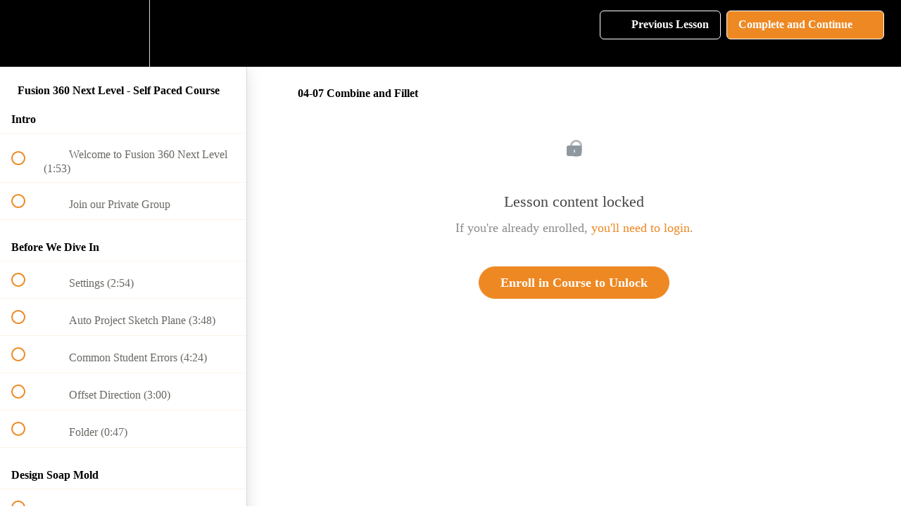

--- FILE ---
content_type: text/html; charset=utf-8
request_url: https://courses.desktopmakes.com/courses/fusion360nextlevelsp/lectures/22187502
body_size: 31710
content:
<!DOCTYPE html>
<html>
  <head>
    <script src="https://releases.transloadit.com/uppy/v4.18.0/uppy.min.js"></script><link rel="stylesheet" href="https://releases.transloadit.com/uppy/v4.18.0/uppy.min.css" />
    <link href='https://static-media.hotmart.com/yyQfM1otF5-Bvu9prH9XHtvqW4k=/32x32/https://uploads.teachablecdn.com/attachments/gQC6MkhNRtqkp44YaFX2_my_logo.jpg' rel='icon' type='image/png'>

<link href='https://static-media.hotmart.com/kRkCsKdgWURW_gTlDmnFJWst3DM=/72x72/https://uploads.teachablecdn.com/attachments/gQC6MkhNRtqkp44YaFX2_my_logo.jpg' rel='apple-touch-icon' type='image/png'>

<link href='https://static-media.hotmart.com/IwYC7LGyH9RmWlF52sw_VoHEWic=/144x144/https://uploads.teachablecdn.com/attachments/gQC6MkhNRtqkp44YaFX2_my_logo.jpg' rel='apple-touch-icon' type='image/png'>

<link href='https://static-media.hotmart.com/rZAdbnsiX5paRBk1bEznG1PMyxU=/320x345/https://uploads.teachablecdn.com/attachments/X547ZnlhS8CTDukbKOrW_Untitled+design+%2812%29.png' rel='apple-touch-startup-image' type='image/png'>

<link href='https://static-media.hotmart.com/zDnoy3lGR1IiQoyL3y0fY1YoNC4=/640x690/https://uploads.teachablecdn.com/attachments/X547ZnlhS8CTDukbKOrW_Untitled+design+%2812%29.png' rel='apple-touch-startup-image' type='image/png'>

<meta name='apple-mobile-web-app-capable' content='yes' />
<meta charset="UTF-8">
<meta name="csrf-param" content="authenticity_token" />
<meta name="csrf-token" content="gZGgJvvvQm-_Yg45m6OeyUuG5fl3zWU7xFvU2Mqj6Jp367hJZTJn8J25g5HpKXmyAjmf50dwNZAv5EucegiA7g" />
<link rel="stylesheet" href="https://fedora.teachablecdn.com/assets/bootstrap-748e653be2be27c8e709ced95eab64a05c870fcc9544b56e33dfe1a9a539317d.css" data-turbolinks-track="true" /><link href="https://teachable-themeable.learning.teachable.com/themecss/production/base.css?_=ea70419357da&amp;brand_course_heading=%23ffffff&amp;brand_heading=%236e7368&amp;brand_homepage_heading=%23ffffff&amp;brand_navbar_fixed_text=%23ffffff&amp;brand_navbar_text=%23ffffff&amp;brand_primary=%23000000&amp;brand_secondary=%23EE8822&amp;brand_text=%234e504b&amp;logged_out_homepage_background_image_overlay=0.36&amp;logged_out_homepage_background_image_url=https%3A%2F%2Fuploads.teachablecdn.com%2Fattachments%2FX547ZnlhS8CTDukbKOrW_Untitled%2Bdesign%2B%252812%2529.png" rel="stylesheet" data-turbolinks-track="true"></link>
<title>04-07 Combine and Fillet | Autodesk Fusion Design Academy</title>
<meta name="description" content="The next course after completing Design Academy and you&#39;ve mastered the basics.">
<link rel="canonical" href="https://courses.desktopmakes.com/courses/1048028/lectures/22187502">
<meta property="og:description" content="The next course after completing Design Academy and you&#39;ve mastered the basics.">
<meta property="og:image" content="https://uploads.teachablecdn.com/attachments/8t2KCS6Q2udSiGwWbKdQ_Cover+Edited.jpg">
<meta property="og:title" content="04-07 Combine and Fillet">
<meta property="og:type" content="website">
<meta property="og:url" content="https://courses.desktopmakes.com/courses/1048028/lectures/22187502">
<meta name="brand_video_player_color" content="#EE8822">
<meta name="site_title" content="Autodesk Fusion Design Academy">
<style></style>
<script src='//fast.wistia.com/assets/external/E-v1.js'></script>
<script
  src='https://www.recaptcha.net/recaptcha/api.js'
  async
  defer></script>



      <meta name="asset_host" content="https://fedora.teachablecdn.com">
     <script>
  (function () {
    const origCreateElement = Document.prototype.createElement;
    Document.prototype.createElement = function () {
      const el = origCreateElement.apply(this, arguments);
      if (arguments[0].toLowerCase() === "video") {
        const observer = new MutationObserver(() => {
          if (
            el.src &&
            el.src.startsWith("data:video") &&
            el.autoplay &&
            el.style.display === "none"
          ) {
            el.removeAttribute("autoplay");
            el.autoplay = false;
            el.style.display = "none";
            observer.disconnect();
          }
        });
        observer.observe(el, {
          attributes: true,
          attributeFilter: ["src", "autoplay", "style"],
        });
      }
      return el;
    };
  })();
</script>
<script src="https://fedora.teachablecdn.com/packs/student-globals--1463f1f1bdf1bb9a431c.js"></script><script src="https://fedora.teachablecdn.com/packs/student-legacy--38db0977d3748059802d.js"></script><script src="https://fedora.teachablecdn.com/packs/student--e4ea9b8f25228072afe8.js"></script>
<meta id='iris-url' data-iris-url=https://eventable.internal.teachable.com />
<script type="text/javascript">
  window.heap=window.heap||[],heap.load=function(e,t){window.heap.appid=e,window.heap.config=t=t||{};var r=document.createElement("script");r.type="text/javascript",r.async=!0,r.src="https://cdn.heapanalytics.com/js/heap-"+e+".js";var a=document.getElementsByTagName("script")[0];a.parentNode.insertBefore(r,a);for(var n=function(e){return function(){heap.push([e].concat(Array.prototype.slice.call(arguments,0)))}},p=["addEventProperties","addUserProperties","clearEventProperties","identify","resetIdentity","removeEventProperty","setEventProperties","track","unsetEventProperty"],o=0;o<p.length;o++)heap[p[o]]=n(p[o])},heap.load("318805607");
  window.heapShouldTrackUser = true;
</script>


<script type="text/javascript">
  var _user_id = ''; // Set to the user's ID, username, or email address, or '' if not yet known.
  var _session_id = '475cb7defaf019e068d09496d88a6f2b'; // Set to a unique session ID for the visitor's current browsing session.

  var _sift = window._sift = window._sift || [];
  _sift.push(['_setAccount', '2e541754ec']);
  _sift.push(['_setUserId', _user_id]);
  _sift.push(['_setSessionId', _session_id]);
  _sift.push(['_trackPageview']);

  (function() {
    function ls() {
      var e = document.createElement('script');
      e.src = 'https://cdn.sift.com/s.js';
      document.body.appendChild(e);
    }
    if (window.attachEvent) {
      window.attachEvent('onload', ls);
    } else {
      window.addEventListener('load', ls, false);
    }
  })();
</script>


<!-- Global site tag (gtag.js) - Google Analytics -->
<!-- <script async src="https://www.googletagmanager.com/gtag/js?id=UA-97895221-1"></script>
<script>
  window.dataLayer = window.dataLayer || [];
  function gtag(){dataLayer.push(arguments);}
  gtag('js', new Date());

  gtag('config', 'UA-97895221-1');
</script> -->
<!-- Google Tag Manager -->
<script>(function(w,d,s,l,i){w[l]=w[l]||[];w[l].push({'gtm.start':
new Date().getTime(),event:'gtm.js'});var f=d.getElementsByTagName(s)[0],
j=d.createElement(s),dl=l!='dataLayer'?'&l='+l:'';j.async=true;j.src=
'https://www.googletagmanager.com/gtm.js?id='+i+dl;f.parentNode.insertBefore(j,f);
})(window,document,'script','dataLayer','GTM-N452337');</script>
<!-- End Google Tag Manager -->
<script type="text/javascript">
    var _ss = _ss || [];
    _ss.push(['_setDomain', 'https://koi-3QNG56Q5VU.marketingautomation.services/net']);
    _ss.push(['_setAccount', 'KOI-43DIHBPV0O']);
    _ss.push(['_trackPageView']);
(function() {
    var ss = document.createElement('script');
    ss.type = 'text/javascript'; ss.async = true;
    ss.src = ('https:' == document.location.protocol ? 'https://' : 'http://') + 'koi-3QNG56Q5VU.marketingautomation.services/client/ss.js?ver=1.1.1';
    var scr = document.getElementsByTagName('script')[0];
    scr.parentNode.insertBefore(ss, scr);
})();
</script>


<!-- Google tag (gtag.js) -->
<script async src="https://www.googletagmanager.com/gtag/js?id=G-SL8LSCXHSV"></script>
<script>
  window.dataLayer = window.dataLayer || [];
  function gtag(){dataLayer.push(arguments);}
  gtag('js', new Date());

  gtag('config', 'G-SL8LSCXHSV', {
    'user_id': '',
    'school_id': '81397',
    'school_domain': 'courses.desktopmakes.com'
  });
</script>

<!-- Facebook Pixel Code -->
<script>
  var ownerPixelId = '1916431588641247'
  !function(f,b,e,v,n,t,s)
  {if(f.fbq)return;n=f.fbq=function(){n.callMethod?
  n.callMethod.apply(n,arguments):n.queue.push(arguments)};
  if(!f.fbq)f.fbq=n;n.push=n;n.loaded=!0;n.version='2.0';
  n.queue=[];t=b.createElement(e);t.async=!0;
  t.src=v;s=b.getElementsByTagName(e)[0];
  s.parentNode.insertBefore(t,s)}(window, document,'script',
  'https://connect.facebook.net/en_US/fbevents.js');
  fbq('dataProcessingOptions', ['LDU'], 0, 0);
  fbq('init', '1916431588641247');
  fbq('track', 'PageView');
</script>
<noscript>
  <img height="1" width="1" style="display:none" src="https://www.facebook.com/tr?id=1916431588641247&ev=PageView&noscript=1"/>
</noscript>

<!-- End Facebook Pixel Code -->


<meta http-equiv="X-UA-Compatible" content="IE=edge">
<script type="text/javascript">window.NREUM||(NREUM={});NREUM.info={"beacon":"bam.nr-data.net","errorBeacon":"bam.nr-data.net","licenseKey":"NRBR-08e3a2ada38dc55a529","applicationID":"1065060701","transactionName":"dAxdTUFZXVQEQh0JAFQXRktWRR5LCV9F","queueTime":0,"applicationTime":203,"agent":""}</script>
<script type="text/javascript">(window.NREUM||(NREUM={})).init={privacy:{cookies_enabled:true},ajax:{deny_list:["bam.nr-data.net"]},feature_flags:["soft_nav"],distributed_tracing:{enabled:true}};(window.NREUM||(NREUM={})).loader_config={agentID:"1103368432",accountID:"4102727",trustKey:"27503",xpid:"UAcHU1FRDxABVFdXBwcHUVQA",licenseKey:"NRBR-08e3a2ada38dc55a529",applicationID:"1065060701",browserID:"1103368432"};;/*! For license information please see nr-loader-spa-1.308.0.min.js.LICENSE.txt */
(()=>{var e,t,r={384:(e,t,r)=>{"use strict";r.d(t,{NT:()=>a,US:()=>u,Zm:()=>o,bQ:()=>d,dV:()=>c,pV:()=>l});var n=r(6154),i=r(1863),s=r(1910);const a={beacon:"bam.nr-data.net",errorBeacon:"bam.nr-data.net"};function o(){return n.gm.NREUM||(n.gm.NREUM={}),void 0===n.gm.newrelic&&(n.gm.newrelic=n.gm.NREUM),n.gm.NREUM}function c(){let e=o();return e.o||(e.o={ST:n.gm.setTimeout,SI:n.gm.setImmediate||n.gm.setInterval,CT:n.gm.clearTimeout,XHR:n.gm.XMLHttpRequest,REQ:n.gm.Request,EV:n.gm.Event,PR:n.gm.Promise,MO:n.gm.MutationObserver,FETCH:n.gm.fetch,WS:n.gm.WebSocket},(0,s.i)(...Object.values(e.o))),e}function d(e,t){let r=o();r.initializedAgents??={},t.initializedAt={ms:(0,i.t)(),date:new Date},r.initializedAgents[e]=t}function u(e,t){o()[e]=t}function l(){return function(){let e=o();const t=e.info||{};e.info={beacon:a.beacon,errorBeacon:a.errorBeacon,...t}}(),function(){let e=o();const t=e.init||{};e.init={...t}}(),c(),function(){let e=o();const t=e.loader_config||{};e.loader_config={...t}}(),o()}},782:(e,t,r)=>{"use strict";r.d(t,{T:()=>n});const n=r(860).K7.pageViewTiming},860:(e,t,r)=>{"use strict";r.d(t,{$J:()=>u,K7:()=>c,P3:()=>d,XX:()=>i,Yy:()=>o,df:()=>s,qY:()=>n,v4:()=>a});const n="events",i="jserrors",s="browser/blobs",a="rum",o="browser/logs",c={ajax:"ajax",genericEvents:"generic_events",jserrors:i,logging:"logging",metrics:"metrics",pageAction:"page_action",pageViewEvent:"page_view_event",pageViewTiming:"page_view_timing",sessionReplay:"session_replay",sessionTrace:"session_trace",softNav:"soft_navigations",spa:"spa"},d={[c.pageViewEvent]:1,[c.pageViewTiming]:2,[c.metrics]:3,[c.jserrors]:4,[c.spa]:5,[c.ajax]:6,[c.sessionTrace]:7,[c.softNav]:8,[c.sessionReplay]:9,[c.logging]:10,[c.genericEvents]:11},u={[c.pageViewEvent]:a,[c.pageViewTiming]:n,[c.ajax]:n,[c.spa]:n,[c.softNav]:n,[c.metrics]:i,[c.jserrors]:i,[c.sessionTrace]:s,[c.sessionReplay]:s,[c.logging]:o,[c.genericEvents]:"ins"}},944:(e,t,r)=>{"use strict";r.d(t,{R:()=>i});var n=r(3241);function i(e,t){"function"==typeof console.debug&&(console.debug("New Relic Warning: https://github.com/newrelic/newrelic-browser-agent/blob/main/docs/warning-codes.md#".concat(e),t),(0,n.W)({agentIdentifier:null,drained:null,type:"data",name:"warn",feature:"warn",data:{code:e,secondary:t}}))}},993:(e,t,r)=>{"use strict";r.d(t,{A$:()=>s,ET:()=>a,TZ:()=>o,p_:()=>i});var n=r(860);const i={ERROR:"ERROR",WARN:"WARN",INFO:"INFO",DEBUG:"DEBUG",TRACE:"TRACE"},s={OFF:0,ERROR:1,WARN:2,INFO:3,DEBUG:4,TRACE:5},a="log",o=n.K7.logging},1541:(e,t,r)=>{"use strict";r.d(t,{U:()=>i,f:()=>n});const n={MFE:"MFE",BA:"BA"};function i(e,t){if(2!==t?.harvestEndpointVersion)return{};const r=t.agentRef.runtime.appMetadata.agents[0].entityGuid;return e?{"source.id":e.id,"source.name":e.name,"source.type":e.type,"parent.id":e.parent?.id||r,"parent.type":e.parent?.type||n.BA}:{"entity.guid":r,appId:t.agentRef.info.applicationID}}},1687:(e,t,r)=>{"use strict";r.d(t,{Ak:()=>d,Ze:()=>h,x3:()=>u});var n=r(3241),i=r(7836),s=r(3606),a=r(860),o=r(2646);const c={};function d(e,t){const r={staged:!1,priority:a.P3[t]||0};l(e),c[e].get(t)||c[e].set(t,r)}function u(e,t){e&&c[e]&&(c[e].get(t)&&c[e].delete(t),p(e,t,!1),c[e].size&&f(e))}function l(e){if(!e)throw new Error("agentIdentifier required");c[e]||(c[e]=new Map)}function h(e="",t="feature",r=!1){if(l(e),!e||!c[e].get(t)||r)return p(e,t);c[e].get(t).staged=!0,f(e)}function f(e){const t=Array.from(c[e]);t.every(([e,t])=>t.staged)&&(t.sort((e,t)=>e[1].priority-t[1].priority),t.forEach(([t])=>{c[e].delete(t),p(e,t)}))}function p(e,t,r=!0){const a=e?i.ee.get(e):i.ee,c=s.i.handlers;if(!a.aborted&&a.backlog&&c){if((0,n.W)({agentIdentifier:e,type:"lifecycle",name:"drain",feature:t}),r){const e=a.backlog[t],r=c[t];if(r){for(let t=0;e&&t<e.length;++t)g(e[t],r);Object.entries(r).forEach(([e,t])=>{Object.values(t||{}).forEach(t=>{t[0]?.on&&t[0]?.context()instanceof o.y&&t[0].on(e,t[1])})})}}a.isolatedBacklog||delete c[t],a.backlog[t]=null,a.emit("drain-"+t,[])}}function g(e,t){var r=e[1];Object.values(t[r]||{}).forEach(t=>{var r=e[0];if(t[0]===r){var n=t[1],i=e[3],s=e[2];n.apply(i,s)}})}},1738:(e,t,r)=>{"use strict";r.d(t,{U:()=>f,Y:()=>h});var n=r(3241),i=r(9908),s=r(1863),a=r(944),o=r(5701),c=r(3969),d=r(8362),u=r(860),l=r(4261);function h(e,t,r,s){const h=s||r;!h||h[e]&&h[e]!==d.d.prototype[e]||(h[e]=function(){(0,i.p)(c.xV,["API/"+e+"/called"],void 0,u.K7.metrics,r.ee),(0,n.W)({agentIdentifier:r.agentIdentifier,drained:!!o.B?.[r.agentIdentifier],type:"data",name:"api",feature:l.Pl+e,data:{}});try{return t.apply(this,arguments)}catch(e){(0,a.R)(23,e)}})}function f(e,t,r,n,a){const o=e.info;null===r?delete o.jsAttributes[t]:o.jsAttributes[t]=r,(a||null===r)&&(0,i.p)(l.Pl+n,[(0,s.t)(),t,r],void 0,"session",e.ee)}},1741:(e,t,r)=>{"use strict";r.d(t,{W:()=>s});var n=r(944),i=r(4261);class s{#e(e,...t){if(this[e]!==s.prototype[e])return this[e](...t);(0,n.R)(35,e)}addPageAction(e,t){return this.#e(i.hG,e,t)}register(e){return this.#e(i.eY,e)}recordCustomEvent(e,t){return this.#e(i.fF,e,t)}setPageViewName(e,t){return this.#e(i.Fw,e,t)}setCustomAttribute(e,t,r){return this.#e(i.cD,e,t,r)}noticeError(e,t){return this.#e(i.o5,e,t)}setUserId(e,t=!1){return this.#e(i.Dl,e,t)}setApplicationVersion(e){return this.#e(i.nb,e)}setErrorHandler(e){return this.#e(i.bt,e)}addRelease(e,t){return this.#e(i.k6,e,t)}log(e,t){return this.#e(i.$9,e,t)}start(){return this.#e(i.d3)}finished(e){return this.#e(i.BL,e)}recordReplay(){return this.#e(i.CH)}pauseReplay(){return this.#e(i.Tb)}addToTrace(e){return this.#e(i.U2,e)}setCurrentRouteName(e){return this.#e(i.PA,e)}interaction(e){return this.#e(i.dT,e)}wrapLogger(e,t,r){return this.#e(i.Wb,e,t,r)}measure(e,t){return this.#e(i.V1,e,t)}consent(e){return this.#e(i.Pv,e)}}},1863:(e,t,r)=>{"use strict";function n(){return Math.floor(performance.now())}r.d(t,{t:()=>n})},1910:(e,t,r)=>{"use strict";r.d(t,{i:()=>s});var n=r(944);const i=new Map;function s(...e){return e.every(e=>{if(i.has(e))return i.get(e);const t="function"==typeof e?e.toString():"",r=t.includes("[native code]"),s=t.includes("nrWrapper");return r||s||(0,n.R)(64,e?.name||t),i.set(e,r),r})}},2555:(e,t,r)=>{"use strict";r.d(t,{D:()=>o,f:()=>a});var n=r(384),i=r(8122);const s={beacon:n.NT.beacon,errorBeacon:n.NT.errorBeacon,licenseKey:void 0,applicationID:void 0,sa:void 0,queueTime:void 0,applicationTime:void 0,ttGuid:void 0,user:void 0,account:void 0,product:void 0,extra:void 0,jsAttributes:{},userAttributes:void 0,atts:void 0,transactionName:void 0,tNamePlain:void 0};function a(e){try{return!!e.licenseKey&&!!e.errorBeacon&&!!e.applicationID}catch(e){return!1}}const o=e=>(0,i.a)(e,s)},2614:(e,t,r)=>{"use strict";r.d(t,{BB:()=>a,H3:()=>n,g:()=>d,iL:()=>c,tS:()=>o,uh:()=>i,wk:()=>s});const n="NRBA",i="SESSION",s=144e5,a=18e5,o={STARTED:"session-started",PAUSE:"session-pause",RESET:"session-reset",RESUME:"session-resume",UPDATE:"session-update"},c={SAME_TAB:"same-tab",CROSS_TAB:"cross-tab"},d={OFF:0,FULL:1,ERROR:2}},2646:(e,t,r)=>{"use strict";r.d(t,{y:()=>n});class n{constructor(e){this.contextId=e}}},2843:(e,t,r)=>{"use strict";r.d(t,{G:()=>s,u:()=>i});var n=r(3878);function i(e,t=!1,r,i){(0,n.DD)("visibilitychange",function(){if(t)return void("hidden"===document.visibilityState&&e());e(document.visibilityState)},r,i)}function s(e,t,r){(0,n.sp)("pagehide",e,t,r)}},3241:(e,t,r)=>{"use strict";r.d(t,{W:()=>s});var n=r(6154);const i="newrelic";function s(e={}){try{n.gm.dispatchEvent(new CustomEvent(i,{detail:e}))}catch(e){}}},3304:(e,t,r)=>{"use strict";r.d(t,{A:()=>s});var n=r(7836);const i=()=>{const e=new WeakSet;return(t,r)=>{if("object"==typeof r&&null!==r){if(e.has(r))return;e.add(r)}return r}};function s(e){try{return JSON.stringify(e,i())??""}catch(e){try{n.ee.emit("internal-error",[e])}catch(e){}return""}}},3333:(e,t,r)=>{"use strict";r.d(t,{$v:()=>u,TZ:()=>n,Xh:()=>c,Zp:()=>i,kd:()=>d,mq:()=>o,nf:()=>a,qN:()=>s});const n=r(860).K7.genericEvents,i=["auxclick","click","copy","keydown","paste","scrollend"],s=["focus","blur"],a=4,o=1e3,c=2e3,d=["PageAction","UserAction","BrowserPerformance"],u={RESOURCES:"experimental.resources",REGISTER:"register"}},3434:(e,t,r)=>{"use strict";r.d(t,{Jt:()=>s,YM:()=>d});var n=r(7836),i=r(5607);const s="nr@original:".concat(i.W),a=50;var o=Object.prototype.hasOwnProperty,c=!1;function d(e,t){return e||(e=n.ee),r.inPlace=function(e,t,n,i,s){n||(n="");const a="-"===n.charAt(0);for(let o=0;o<t.length;o++){const c=t[o],d=e[c];l(d)||(e[c]=r(d,a?c+n:n,i,c,s))}},r.flag=s,r;function r(t,r,n,c,d){return l(t)?t:(r||(r=""),nrWrapper[s]=t,function(e,t,r){if(Object.defineProperty&&Object.keys)try{return Object.keys(e).forEach(function(r){Object.defineProperty(t,r,{get:function(){return e[r]},set:function(t){return e[r]=t,t}})}),t}catch(e){u([e],r)}for(var n in e)o.call(e,n)&&(t[n]=e[n])}(t,nrWrapper,e),nrWrapper);function nrWrapper(){var s,o,l,h;let f;try{o=this,s=[...arguments],l="function"==typeof n?n(s,o):n||{}}catch(t){u([t,"",[s,o,c],l],e)}i(r+"start",[s,o,c],l,d);const p=performance.now();let g;try{return h=t.apply(o,s),g=performance.now(),h}catch(e){throw g=performance.now(),i(r+"err",[s,o,e],l,d),f=e,f}finally{const e=g-p,t={start:p,end:g,duration:e,isLongTask:e>=a,methodName:c,thrownError:f};t.isLongTask&&i("long-task",[t,o],l,d),i(r+"end",[s,o,h],l,d)}}}function i(r,n,i,s){if(!c||t){var a=c;c=!0;try{e.emit(r,n,i,t,s)}catch(t){u([t,r,n,i],e)}c=a}}}function u(e,t){t||(t=n.ee);try{t.emit("internal-error",e)}catch(e){}}function l(e){return!(e&&"function"==typeof e&&e.apply&&!e[s])}},3606:(e,t,r)=>{"use strict";r.d(t,{i:()=>s});var n=r(9908);s.on=a;var i=s.handlers={};function s(e,t,r,s){a(s||n.d,i,e,t,r)}function a(e,t,r,i,s){s||(s="feature"),e||(e=n.d);var a=t[s]=t[s]||{};(a[r]=a[r]||[]).push([e,i])}},3738:(e,t,r)=>{"use strict";r.d(t,{He:()=>i,Kp:()=>o,Lc:()=>d,Rz:()=>u,TZ:()=>n,bD:()=>s,d3:()=>a,jx:()=>l,sl:()=>h,uP:()=>c});const n=r(860).K7.sessionTrace,i="bstResource",s="resource",a="-start",o="-end",c="fn"+a,d="fn"+o,u="pushState",l=1e3,h=3e4},3785:(e,t,r)=>{"use strict";r.d(t,{R:()=>c,b:()=>d});var n=r(9908),i=r(1863),s=r(860),a=r(3969),o=r(993);function c(e,t,r={},c=o.p_.INFO,d=!0,u,l=(0,i.t)()){(0,n.p)(a.xV,["API/logging/".concat(c.toLowerCase(),"/called")],void 0,s.K7.metrics,e),(0,n.p)(o.ET,[l,t,r,c,d,u],void 0,s.K7.logging,e)}function d(e){return"string"==typeof e&&Object.values(o.p_).some(t=>t===e.toUpperCase().trim())}},3878:(e,t,r)=>{"use strict";function n(e,t){return{capture:e,passive:!1,signal:t}}function i(e,t,r=!1,i){window.addEventListener(e,t,n(r,i))}function s(e,t,r=!1,i){document.addEventListener(e,t,n(r,i))}r.d(t,{DD:()=>s,jT:()=>n,sp:()=>i})},3962:(e,t,r)=>{"use strict";r.d(t,{AM:()=>a,O2:()=>l,OV:()=>s,Qu:()=>h,TZ:()=>c,ih:()=>f,pP:()=>o,t1:()=>u,tC:()=>i,wD:()=>d});var n=r(860);const i=["click","keydown","submit"],s="popstate",a="api",o="initialPageLoad",c=n.K7.softNav,d=5e3,u=500,l={INITIAL_PAGE_LOAD:"",ROUTE_CHANGE:1,UNSPECIFIED:2},h={INTERACTION:1,AJAX:2,CUSTOM_END:3,CUSTOM_TRACER:4},f={IP:"in progress",PF:"pending finish",FIN:"finished",CAN:"cancelled"}},3969:(e,t,r)=>{"use strict";r.d(t,{TZ:()=>n,XG:()=>o,rs:()=>i,xV:()=>a,z_:()=>s});const n=r(860).K7.metrics,i="sm",s="cm",a="storeSupportabilityMetrics",o="storeEventMetrics"},4234:(e,t,r)=>{"use strict";r.d(t,{W:()=>s});var n=r(7836),i=r(1687);class s{constructor(e,t){this.agentIdentifier=e,this.ee=n.ee.get(e),this.featureName=t,this.blocked=!1}deregisterDrain(){(0,i.x3)(this.agentIdentifier,this.featureName)}}},4261:(e,t,r)=>{"use strict";r.d(t,{$9:()=>u,BL:()=>c,CH:()=>p,Dl:()=>R,Fw:()=>w,PA:()=>v,Pl:()=>n,Pv:()=>A,Tb:()=>h,U2:()=>a,V1:()=>E,Wb:()=>T,bt:()=>y,cD:()=>b,d3:()=>x,dT:()=>d,eY:()=>g,fF:()=>f,hG:()=>s,hw:()=>i,k6:()=>o,nb:()=>m,o5:()=>l});const n="api-",i=n+"ixn-",s="addPageAction",a="addToTrace",o="addRelease",c="finished",d="interaction",u="log",l="noticeError",h="pauseReplay",f="recordCustomEvent",p="recordReplay",g="register",m="setApplicationVersion",v="setCurrentRouteName",b="setCustomAttribute",y="setErrorHandler",w="setPageViewName",R="setUserId",x="start",T="wrapLogger",E="measure",A="consent"},5205:(e,t,r)=>{"use strict";r.d(t,{j:()=>S});var n=r(384),i=r(1741);var s=r(2555),a=r(3333);const o=e=>{if(!e||"string"!=typeof e)return!1;try{document.createDocumentFragment().querySelector(e)}catch{return!1}return!0};var c=r(2614),d=r(944),u=r(8122);const l="[data-nr-mask]",h=e=>(0,u.a)(e,(()=>{const e={feature_flags:[],experimental:{allow_registered_children:!1,resources:!1},mask_selector:"*",block_selector:"[data-nr-block]",mask_input_options:{color:!1,date:!1,"datetime-local":!1,email:!1,month:!1,number:!1,range:!1,search:!1,tel:!1,text:!1,time:!1,url:!1,week:!1,textarea:!1,select:!1,password:!0}};return{ajax:{deny_list:void 0,block_internal:!0,enabled:!0,autoStart:!0},api:{get allow_registered_children(){return e.feature_flags.includes(a.$v.REGISTER)||e.experimental.allow_registered_children},set allow_registered_children(t){e.experimental.allow_registered_children=t},duplicate_registered_data:!1},browser_consent_mode:{enabled:!1},distributed_tracing:{enabled:void 0,exclude_newrelic_header:void 0,cors_use_newrelic_header:void 0,cors_use_tracecontext_headers:void 0,allowed_origins:void 0},get feature_flags(){return e.feature_flags},set feature_flags(t){e.feature_flags=t},generic_events:{enabled:!0,autoStart:!0},harvest:{interval:30},jserrors:{enabled:!0,autoStart:!0},logging:{enabled:!0,autoStart:!0},metrics:{enabled:!0,autoStart:!0},obfuscate:void 0,page_action:{enabled:!0},page_view_event:{enabled:!0,autoStart:!0},page_view_timing:{enabled:!0,autoStart:!0},performance:{capture_marks:!1,capture_measures:!1,capture_detail:!0,resources:{get enabled(){return e.feature_flags.includes(a.$v.RESOURCES)||e.experimental.resources},set enabled(t){e.experimental.resources=t},asset_types:[],first_party_domains:[],ignore_newrelic:!0}},privacy:{cookies_enabled:!0},proxy:{assets:void 0,beacon:void 0},session:{expiresMs:c.wk,inactiveMs:c.BB},session_replay:{autoStart:!0,enabled:!1,preload:!1,sampling_rate:10,error_sampling_rate:100,collect_fonts:!1,inline_images:!1,fix_stylesheets:!0,mask_all_inputs:!0,get mask_text_selector(){return e.mask_selector},set mask_text_selector(t){o(t)?e.mask_selector="".concat(t,",").concat(l):""===t||null===t?e.mask_selector=l:(0,d.R)(5,t)},get block_class(){return"nr-block"},get ignore_class(){return"nr-ignore"},get mask_text_class(){return"nr-mask"},get block_selector(){return e.block_selector},set block_selector(t){o(t)?e.block_selector+=",".concat(t):""!==t&&(0,d.R)(6,t)},get mask_input_options(){return e.mask_input_options},set mask_input_options(t){t&&"object"==typeof t?e.mask_input_options={...t,password:!0}:(0,d.R)(7,t)}},session_trace:{enabled:!0,autoStart:!0},soft_navigations:{enabled:!0,autoStart:!0},spa:{enabled:!0,autoStart:!0},ssl:void 0,user_actions:{enabled:!0,elementAttributes:["id","className","tagName","type"]}}})());var f=r(6154),p=r(9324);let g=0;const m={buildEnv:p.F3,distMethod:p.Xs,version:p.xv,originTime:f.WN},v={consented:!1},b={appMetadata:{},get consented(){return this.session?.state?.consent||v.consented},set consented(e){v.consented=e},customTransaction:void 0,denyList:void 0,disabled:!1,harvester:void 0,isolatedBacklog:!1,isRecording:!1,loaderType:void 0,maxBytes:3e4,obfuscator:void 0,onerror:void 0,ptid:void 0,releaseIds:{},session:void 0,timeKeeper:void 0,registeredEntities:[],jsAttributesMetadata:{bytes:0},get harvestCount(){return++g}},y=e=>{const t=(0,u.a)(e,b),r=Object.keys(m).reduce((e,t)=>(e[t]={value:m[t],writable:!1,configurable:!0,enumerable:!0},e),{});return Object.defineProperties(t,r)};var w=r(5701);const R=e=>{const t=e.startsWith("http");e+="/",r.p=t?e:"https://"+e};var x=r(7836),T=r(3241);const E={accountID:void 0,trustKey:void 0,agentID:void 0,licenseKey:void 0,applicationID:void 0,xpid:void 0},A=e=>(0,u.a)(e,E),_=new Set;function S(e,t={},r,a){let{init:o,info:c,loader_config:d,runtime:u={},exposed:l=!0}=t;if(!c){const e=(0,n.pV)();o=e.init,c=e.info,d=e.loader_config}e.init=h(o||{}),e.loader_config=A(d||{}),c.jsAttributes??={},f.bv&&(c.jsAttributes.isWorker=!0),e.info=(0,s.D)(c);const p=e.init,g=[c.beacon,c.errorBeacon];_.has(e.agentIdentifier)||(p.proxy.assets&&(R(p.proxy.assets),g.push(p.proxy.assets)),p.proxy.beacon&&g.push(p.proxy.beacon),e.beacons=[...g],function(e){const t=(0,n.pV)();Object.getOwnPropertyNames(i.W.prototype).forEach(r=>{const n=i.W.prototype[r];if("function"!=typeof n||"constructor"===n)return;let s=t[r];e[r]&&!1!==e.exposed&&"micro-agent"!==e.runtime?.loaderType&&(t[r]=(...t)=>{const n=e[r](...t);return s?s(...t):n})})}(e),(0,n.US)("activatedFeatures",w.B)),u.denyList=[...p.ajax.deny_list||[],...p.ajax.block_internal?g:[]],u.ptid=e.agentIdentifier,u.loaderType=r,e.runtime=y(u),_.has(e.agentIdentifier)||(e.ee=x.ee.get(e.agentIdentifier),e.exposed=l,(0,T.W)({agentIdentifier:e.agentIdentifier,drained:!!w.B?.[e.agentIdentifier],type:"lifecycle",name:"initialize",feature:void 0,data:e.config})),_.add(e.agentIdentifier)}},5270:(e,t,r)=>{"use strict";r.d(t,{Aw:()=>a,SR:()=>s,rF:()=>o});var n=r(384),i=r(7767);function s(e){return!!(0,n.dV)().o.MO&&(0,i.V)(e)&&!0===e?.session_trace.enabled}function a(e){return!0===e?.session_replay.preload&&s(e)}function o(e,t){try{if("string"==typeof t?.type){if("password"===t.type.toLowerCase())return"*".repeat(e?.length||0);if(void 0!==t?.dataset?.nrUnmask||t?.classList?.contains("nr-unmask"))return e}}catch(e){}return"string"==typeof e?e.replace(/[\S]/g,"*"):"*".repeat(e?.length||0)}},5289:(e,t,r)=>{"use strict";r.d(t,{GG:()=>a,Qr:()=>c,sB:()=>o});var n=r(3878),i=r(6389);function s(){return"undefined"==typeof document||"complete"===document.readyState}function a(e,t){if(s())return e();const r=(0,i.J)(e),a=setInterval(()=>{s()&&(clearInterval(a),r())},500);(0,n.sp)("load",r,t)}function o(e){if(s())return e();(0,n.DD)("DOMContentLoaded",e)}function c(e){if(s())return e();(0,n.sp)("popstate",e)}},5607:(e,t,r)=>{"use strict";r.d(t,{W:()=>n});const n=(0,r(9566).bz)()},5701:(e,t,r)=>{"use strict";r.d(t,{B:()=>s,t:()=>a});var n=r(3241);const i=new Set,s={};function a(e,t){const r=t.agentIdentifier;s[r]??={},e&&"object"==typeof e&&(i.has(r)||(t.ee.emit("rumresp",[e]),s[r]=e,i.add(r),(0,n.W)({agentIdentifier:r,loaded:!0,drained:!0,type:"lifecycle",name:"load",feature:void 0,data:e})))}},6154:(e,t,r)=>{"use strict";r.d(t,{OF:()=>d,RI:()=>i,WN:()=>h,bv:()=>s,eN:()=>f,gm:()=>a,lR:()=>l,m:()=>c,mw:()=>o,sb:()=>u});var n=r(1863);const i="undefined"!=typeof window&&!!window.document,s="undefined"!=typeof WorkerGlobalScope&&("undefined"!=typeof self&&self instanceof WorkerGlobalScope&&self.navigator instanceof WorkerNavigator||"undefined"!=typeof globalThis&&globalThis instanceof WorkerGlobalScope&&globalThis.navigator instanceof WorkerNavigator),a=i?window:"undefined"!=typeof WorkerGlobalScope&&("undefined"!=typeof self&&self instanceof WorkerGlobalScope&&self||"undefined"!=typeof globalThis&&globalThis instanceof WorkerGlobalScope&&globalThis),o=Boolean("hidden"===a?.document?.visibilityState),c=""+a?.location,d=/iPad|iPhone|iPod/.test(a.navigator?.userAgent),u=d&&"undefined"==typeof SharedWorker,l=(()=>{const e=a.navigator?.userAgent?.match(/Firefox[/\s](\d+\.\d+)/);return Array.isArray(e)&&e.length>=2?+e[1]:0})(),h=Date.now()-(0,n.t)(),f=()=>"undefined"!=typeof PerformanceNavigationTiming&&a?.performance?.getEntriesByType("navigation")?.[0]?.responseStart},6344:(e,t,r)=>{"use strict";r.d(t,{BB:()=>u,Qb:()=>l,TZ:()=>i,Ug:()=>a,Vh:()=>s,_s:()=>o,bc:()=>d,yP:()=>c});var n=r(2614);const i=r(860).K7.sessionReplay,s="errorDuringReplay",a=.12,o={DomContentLoaded:0,Load:1,FullSnapshot:2,IncrementalSnapshot:3,Meta:4,Custom:5},c={[n.g.ERROR]:15e3,[n.g.FULL]:3e5,[n.g.OFF]:0},d={RESET:{message:"Session was reset",sm:"Reset"},IMPORT:{message:"Recorder failed to import",sm:"Import"},TOO_MANY:{message:"429: Too Many Requests",sm:"Too-Many"},TOO_BIG:{message:"Payload was too large",sm:"Too-Big"},CROSS_TAB:{message:"Session Entity was set to OFF on another tab",sm:"Cross-Tab"},ENTITLEMENTS:{message:"Session Replay is not allowed and will not be started",sm:"Entitlement"}},u=5e3,l={API:"api",RESUME:"resume",SWITCH_TO_FULL:"switchToFull",INITIALIZE:"initialize",PRELOAD:"preload"}},6389:(e,t,r)=>{"use strict";function n(e,t=500,r={}){const n=r?.leading||!1;let i;return(...r)=>{n&&void 0===i&&(e.apply(this,r),i=setTimeout(()=>{i=clearTimeout(i)},t)),n||(clearTimeout(i),i=setTimeout(()=>{e.apply(this,r)},t))}}function i(e){let t=!1;return(...r)=>{t||(t=!0,e.apply(this,r))}}r.d(t,{J:()=>i,s:()=>n})},6630:(e,t,r)=>{"use strict";r.d(t,{T:()=>n});const n=r(860).K7.pageViewEvent},6774:(e,t,r)=>{"use strict";r.d(t,{T:()=>n});const n=r(860).K7.jserrors},7295:(e,t,r)=>{"use strict";r.d(t,{Xv:()=>a,gX:()=>i,iW:()=>s});var n=[];function i(e){if(!e||s(e))return!1;if(0===n.length)return!0;if("*"===n[0].hostname)return!1;for(var t=0;t<n.length;t++){var r=n[t];if(r.hostname.test(e.hostname)&&r.pathname.test(e.pathname))return!1}return!0}function s(e){return void 0===e.hostname}function a(e){if(n=[],e&&e.length)for(var t=0;t<e.length;t++){let r=e[t];if(!r)continue;if("*"===r)return void(n=[{hostname:"*"}]);0===r.indexOf("http://")?r=r.substring(7):0===r.indexOf("https://")&&(r=r.substring(8));const i=r.indexOf("/");let s,a;i>0?(s=r.substring(0,i),a=r.substring(i)):(s=r,a="*");let[c]=s.split(":");n.push({hostname:o(c),pathname:o(a,!0)})}}function o(e,t=!1){const r=e.replace(/[.+?^${}()|[\]\\]/g,e=>"\\"+e).replace(/\*/g,".*?");return new RegExp((t?"^":"")+r+"$")}},7485:(e,t,r)=>{"use strict";r.d(t,{D:()=>i});var n=r(6154);function i(e){if(0===(e||"").indexOf("data:"))return{protocol:"data"};try{const t=new URL(e,location.href),r={port:t.port,hostname:t.hostname,pathname:t.pathname,search:t.search,protocol:t.protocol.slice(0,t.protocol.indexOf(":")),sameOrigin:t.protocol===n.gm?.location?.protocol&&t.host===n.gm?.location?.host};return r.port&&""!==r.port||("http:"===t.protocol&&(r.port="80"),"https:"===t.protocol&&(r.port="443")),r.pathname&&""!==r.pathname?r.pathname.startsWith("/")||(r.pathname="/".concat(r.pathname)):r.pathname="/",r}catch(e){return{}}}},7699:(e,t,r)=>{"use strict";r.d(t,{It:()=>s,KC:()=>o,No:()=>i,qh:()=>a});var n=r(860);const i=16e3,s=1e6,a="SESSION_ERROR",o={[n.K7.logging]:!0,[n.K7.genericEvents]:!1,[n.K7.jserrors]:!1,[n.K7.ajax]:!1}},7767:(e,t,r)=>{"use strict";r.d(t,{V:()=>i});var n=r(6154);const i=e=>n.RI&&!0===e?.privacy.cookies_enabled},7836:(e,t,r)=>{"use strict";r.d(t,{P:()=>o,ee:()=>c});var n=r(384),i=r(8990),s=r(2646),a=r(5607);const o="nr@context:".concat(a.W),c=function e(t,r){var n={},a={},u={},l=!1;try{l=16===r.length&&d.initializedAgents?.[r]?.runtime.isolatedBacklog}catch(e){}var h={on:p,addEventListener:p,removeEventListener:function(e,t){var r=n[e];if(!r)return;for(var i=0;i<r.length;i++)r[i]===t&&r.splice(i,1)},emit:function(e,r,n,i,s){!1!==s&&(s=!0);if(c.aborted&&!i)return;t&&s&&t.emit(e,r,n);var o=f(n);g(e).forEach(e=>{e.apply(o,r)});var d=v()[a[e]];d&&d.push([h,e,r,o]);return o},get:m,listeners:g,context:f,buffer:function(e,t){const r=v();if(t=t||"feature",h.aborted)return;Object.entries(e||{}).forEach(([e,n])=>{a[n]=t,t in r||(r[t]=[])})},abort:function(){h._aborted=!0,Object.keys(h.backlog).forEach(e=>{delete h.backlog[e]})},isBuffering:function(e){return!!v()[a[e]]},debugId:r,backlog:l?{}:t&&"object"==typeof t.backlog?t.backlog:{},isolatedBacklog:l};return Object.defineProperty(h,"aborted",{get:()=>{let e=h._aborted||!1;return e||(t&&(e=t.aborted),e)}}),h;function f(e){return e&&e instanceof s.y?e:e?(0,i.I)(e,o,()=>new s.y(o)):new s.y(o)}function p(e,t){n[e]=g(e).concat(t)}function g(e){return n[e]||[]}function m(t){return u[t]=u[t]||e(h,t)}function v(){return h.backlog}}(void 0,"globalEE"),d=(0,n.Zm)();d.ee||(d.ee=c)},8122:(e,t,r)=>{"use strict";r.d(t,{a:()=>i});var n=r(944);function i(e,t){try{if(!e||"object"!=typeof e)return(0,n.R)(3);if(!t||"object"!=typeof t)return(0,n.R)(4);const r=Object.create(Object.getPrototypeOf(t),Object.getOwnPropertyDescriptors(t)),s=0===Object.keys(r).length?e:r;for(let a in s)if(void 0!==e[a])try{if(null===e[a]){r[a]=null;continue}Array.isArray(e[a])&&Array.isArray(t[a])?r[a]=Array.from(new Set([...e[a],...t[a]])):"object"==typeof e[a]&&"object"==typeof t[a]?r[a]=i(e[a],t[a]):r[a]=e[a]}catch(e){r[a]||(0,n.R)(1,e)}return r}catch(e){(0,n.R)(2,e)}}},8139:(e,t,r)=>{"use strict";r.d(t,{u:()=>h});var n=r(7836),i=r(3434),s=r(8990),a=r(6154);const o={},c=a.gm.XMLHttpRequest,d="addEventListener",u="removeEventListener",l="nr@wrapped:".concat(n.P);function h(e){var t=function(e){return(e||n.ee).get("events")}(e);if(o[t.debugId]++)return t;o[t.debugId]=1;var r=(0,i.YM)(t,!0);function h(e){r.inPlace(e,[d,u],"-",p)}function p(e,t){return e[1]}return"getPrototypeOf"in Object&&(a.RI&&f(document,h),c&&f(c.prototype,h),f(a.gm,h)),t.on(d+"-start",function(e,t){var n=e[1];if(null!==n&&("function"==typeof n||"object"==typeof n)&&"newrelic"!==e[0]){var i=(0,s.I)(n,l,function(){var e={object:function(){if("function"!=typeof n.handleEvent)return;return n.handleEvent.apply(n,arguments)},function:n}[typeof n];return e?r(e,"fn-",null,e.name||"anonymous"):n});this.wrapped=e[1]=i}}),t.on(u+"-start",function(e){e[1]=this.wrapped||e[1]}),t}function f(e,t,...r){let n=e;for(;"object"==typeof n&&!Object.prototype.hasOwnProperty.call(n,d);)n=Object.getPrototypeOf(n);n&&t(n,...r)}},8362:(e,t,r)=>{"use strict";r.d(t,{d:()=>s});var n=r(9566),i=r(1741);class s extends i.W{agentIdentifier=(0,n.LA)(16)}},8374:(e,t,r)=>{r.nc=(()=>{try{return document?.currentScript?.nonce}catch(e){}return""})()},8990:(e,t,r)=>{"use strict";r.d(t,{I:()=>i});var n=Object.prototype.hasOwnProperty;function i(e,t,r){if(n.call(e,t))return e[t];var i=r();if(Object.defineProperty&&Object.keys)try{return Object.defineProperty(e,t,{value:i,writable:!0,enumerable:!1}),i}catch(e){}return e[t]=i,i}},9119:(e,t,r)=>{"use strict";r.d(t,{L:()=>s});var n=/([^?#]*)[^#]*(#[^?]*|$).*/,i=/([^?#]*)().*/;function s(e,t){return e?e.replace(t?n:i,"$1$2"):e}},9300:(e,t,r)=>{"use strict";r.d(t,{T:()=>n});const n=r(860).K7.ajax},9324:(e,t,r)=>{"use strict";r.d(t,{AJ:()=>a,F3:()=>i,Xs:()=>s,Yq:()=>o,xv:()=>n});const n="1.308.0",i="PROD",s="CDN",a="@newrelic/rrweb",o="1.0.1"},9566:(e,t,r)=>{"use strict";r.d(t,{LA:()=>o,ZF:()=>c,bz:()=>a,el:()=>d});var n=r(6154);const i="xxxxxxxx-xxxx-4xxx-yxxx-xxxxxxxxxxxx";function s(e,t){return e?15&e[t]:16*Math.random()|0}function a(){const e=n.gm?.crypto||n.gm?.msCrypto;let t,r=0;return e&&e.getRandomValues&&(t=e.getRandomValues(new Uint8Array(30))),i.split("").map(e=>"x"===e?s(t,r++).toString(16):"y"===e?(3&s()|8).toString(16):e).join("")}function o(e){const t=n.gm?.crypto||n.gm?.msCrypto;let r,i=0;t&&t.getRandomValues&&(r=t.getRandomValues(new Uint8Array(e)));const a=[];for(var o=0;o<e;o++)a.push(s(r,i++).toString(16));return a.join("")}function c(){return o(16)}function d(){return o(32)}},9908:(e,t,r)=>{"use strict";r.d(t,{d:()=>n,p:()=>i});var n=r(7836).ee.get("handle");function i(e,t,r,i,s){s?(s.buffer([e],i),s.emit(e,t,r)):(n.buffer([e],i),n.emit(e,t,r))}}},n={};function i(e){var t=n[e];if(void 0!==t)return t.exports;var s=n[e]={exports:{}};return r[e](s,s.exports,i),s.exports}i.m=r,i.d=(e,t)=>{for(var r in t)i.o(t,r)&&!i.o(e,r)&&Object.defineProperty(e,r,{enumerable:!0,get:t[r]})},i.f={},i.e=e=>Promise.all(Object.keys(i.f).reduce((t,r)=>(i.f[r](e,t),t),[])),i.u=e=>({212:"nr-spa-compressor",249:"nr-spa-recorder",478:"nr-spa"}[e]+"-1.308.0.min.js"),i.o=(e,t)=>Object.prototype.hasOwnProperty.call(e,t),e={},t="NRBA-1.308.0.PROD:",i.l=(r,n,s,a)=>{if(e[r])e[r].push(n);else{var o,c;if(void 0!==s)for(var d=document.getElementsByTagName("script"),u=0;u<d.length;u++){var l=d[u];if(l.getAttribute("src")==r||l.getAttribute("data-webpack")==t+s){o=l;break}}if(!o){c=!0;var h={478:"sha512-RSfSVnmHk59T/uIPbdSE0LPeqcEdF4/+XhfJdBuccH5rYMOEZDhFdtnh6X6nJk7hGpzHd9Ujhsy7lZEz/ORYCQ==",249:"sha512-ehJXhmntm85NSqW4MkhfQqmeKFulra3klDyY0OPDUE+sQ3GokHlPh1pmAzuNy//3j4ac6lzIbmXLvGQBMYmrkg==",212:"sha512-B9h4CR46ndKRgMBcK+j67uSR2RCnJfGefU+A7FrgR/k42ovXy5x/MAVFiSvFxuVeEk/pNLgvYGMp1cBSK/G6Fg=="};(o=document.createElement("script")).charset="utf-8",i.nc&&o.setAttribute("nonce",i.nc),o.setAttribute("data-webpack",t+s),o.src=r,0!==o.src.indexOf(window.location.origin+"/")&&(o.crossOrigin="anonymous"),h[a]&&(o.integrity=h[a])}e[r]=[n];var f=(t,n)=>{o.onerror=o.onload=null,clearTimeout(p);var i=e[r];if(delete e[r],o.parentNode&&o.parentNode.removeChild(o),i&&i.forEach(e=>e(n)),t)return t(n)},p=setTimeout(f.bind(null,void 0,{type:"timeout",target:o}),12e4);o.onerror=f.bind(null,o.onerror),o.onload=f.bind(null,o.onload),c&&document.head.appendChild(o)}},i.r=e=>{"undefined"!=typeof Symbol&&Symbol.toStringTag&&Object.defineProperty(e,Symbol.toStringTag,{value:"Module"}),Object.defineProperty(e,"__esModule",{value:!0})},i.p="https://js-agent.newrelic.com/",(()=>{var e={38:0,788:0};i.f.j=(t,r)=>{var n=i.o(e,t)?e[t]:void 0;if(0!==n)if(n)r.push(n[2]);else{var s=new Promise((r,i)=>n=e[t]=[r,i]);r.push(n[2]=s);var a=i.p+i.u(t),o=new Error;i.l(a,r=>{if(i.o(e,t)&&(0!==(n=e[t])&&(e[t]=void 0),n)){var s=r&&("load"===r.type?"missing":r.type),a=r&&r.target&&r.target.src;o.message="Loading chunk "+t+" failed: ("+s+": "+a+")",o.name="ChunkLoadError",o.type=s,o.request=a,n[1](o)}},"chunk-"+t,t)}};var t=(t,r)=>{var n,s,[a,o,c]=r,d=0;if(a.some(t=>0!==e[t])){for(n in o)i.o(o,n)&&(i.m[n]=o[n]);if(c)c(i)}for(t&&t(r);d<a.length;d++)s=a[d],i.o(e,s)&&e[s]&&e[s][0](),e[s]=0},r=self["webpackChunk:NRBA-1.308.0.PROD"]=self["webpackChunk:NRBA-1.308.0.PROD"]||[];r.forEach(t.bind(null,0)),r.push=t.bind(null,r.push.bind(r))})(),(()=>{"use strict";i(8374);var e=i(8362),t=i(860);const r=Object.values(t.K7);var n=i(5205);var s=i(9908),a=i(1863),o=i(4261),c=i(1738);var d=i(1687),u=i(4234),l=i(5289),h=i(6154),f=i(944),p=i(5270),g=i(7767),m=i(6389),v=i(7699);class b extends u.W{constructor(e,t){super(e.agentIdentifier,t),this.agentRef=e,this.abortHandler=void 0,this.featAggregate=void 0,this.loadedSuccessfully=void 0,this.onAggregateImported=new Promise(e=>{this.loadedSuccessfully=e}),this.deferred=Promise.resolve(),!1===e.init[this.featureName].autoStart?this.deferred=new Promise((t,r)=>{this.ee.on("manual-start-all",(0,m.J)(()=>{(0,d.Ak)(e.agentIdentifier,this.featureName),t()}))}):(0,d.Ak)(e.agentIdentifier,t)}importAggregator(e,t,r={}){if(this.featAggregate)return;const n=async()=>{let n;await this.deferred;try{if((0,g.V)(e.init)){const{setupAgentSession:t}=await i.e(478).then(i.bind(i,8766));n=t(e)}}catch(e){(0,f.R)(20,e),this.ee.emit("internal-error",[e]),(0,s.p)(v.qh,[e],void 0,this.featureName,this.ee)}try{if(!this.#t(this.featureName,n,e.init))return(0,d.Ze)(this.agentIdentifier,this.featureName),void this.loadedSuccessfully(!1);const{Aggregate:i}=await t();this.featAggregate=new i(e,r),e.runtime.harvester.initializedAggregates.push(this.featAggregate),this.loadedSuccessfully(!0)}catch(e){(0,f.R)(34,e),this.abortHandler?.(),(0,d.Ze)(this.agentIdentifier,this.featureName,!0),this.loadedSuccessfully(!1),this.ee&&this.ee.abort()}};h.RI?(0,l.GG)(()=>n(),!0):n()}#t(e,r,n){if(this.blocked)return!1;switch(e){case t.K7.sessionReplay:return(0,p.SR)(n)&&!!r;case t.K7.sessionTrace:return!!r;default:return!0}}}var y=i(6630),w=i(2614),R=i(3241);class x extends b{static featureName=y.T;constructor(e){var t;super(e,y.T),this.setupInspectionEvents(e.agentIdentifier),t=e,(0,c.Y)(o.Fw,function(e,r){"string"==typeof e&&("/"!==e.charAt(0)&&(e="/"+e),t.runtime.customTransaction=(r||"http://custom.transaction")+e,(0,s.p)(o.Pl+o.Fw,[(0,a.t)()],void 0,void 0,t.ee))},t),this.importAggregator(e,()=>i.e(478).then(i.bind(i,2467)))}setupInspectionEvents(e){const t=(t,r)=>{t&&(0,R.W)({agentIdentifier:e,timeStamp:t.timeStamp,loaded:"complete"===t.target.readyState,type:"window",name:r,data:t.target.location+""})};(0,l.sB)(e=>{t(e,"DOMContentLoaded")}),(0,l.GG)(e=>{t(e,"load")}),(0,l.Qr)(e=>{t(e,"navigate")}),this.ee.on(w.tS.UPDATE,(t,r)=>{(0,R.W)({agentIdentifier:e,type:"lifecycle",name:"session",data:r})})}}var T=i(384);class E extends e.d{constructor(e){var t;(super(),h.gm)?(this.features={},(0,T.bQ)(this.agentIdentifier,this),this.desiredFeatures=new Set(e.features||[]),this.desiredFeatures.add(x),(0,n.j)(this,e,e.loaderType||"agent"),t=this,(0,c.Y)(o.cD,function(e,r,n=!1){if("string"==typeof e){if(["string","number","boolean"].includes(typeof r)||null===r)return(0,c.U)(t,e,r,o.cD,n);(0,f.R)(40,typeof r)}else(0,f.R)(39,typeof e)},t),function(e){(0,c.Y)(o.Dl,function(t,r=!1){if("string"!=typeof t&&null!==t)return void(0,f.R)(41,typeof t);const n=e.info.jsAttributes["enduser.id"];r&&null!=n&&n!==t?(0,s.p)(o.Pl+"setUserIdAndResetSession",[t],void 0,"session",e.ee):(0,c.U)(e,"enduser.id",t,o.Dl,!0)},e)}(this),function(e){(0,c.Y)(o.nb,function(t){if("string"==typeof t||null===t)return(0,c.U)(e,"application.version",t,o.nb,!1);(0,f.R)(42,typeof t)},e)}(this),function(e){(0,c.Y)(o.d3,function(){e.ee.emit("manual-start-all")},e)}(this),function(e){(0,c.Y)(o.Pv,function(t=!0){if("boolean"==typeof t){if((0,s.p)(o.Pl+o.Pv,[t],void 0,"session",e.ee),e.runtime.consented=t,t){const t=e.features.page_view_event;t.onAggregateImported.then(e=>{const r=t.featAggregate;e&&!r.sentRum&&r.sendRum()})}}else(0,f.R)(65,typeof t)},e)}(this),this.run()):(0,f.R)(21)}get config(){return{info:this.info,init:this.init,loader_config:this.loader_config,runtime:this.runtime}}get api(){return this}run(){try{const e=function(e){const t={};return r.forEach(r=>{t[r]=!!e[r]?.enabled}),t}(this.init),n=[...this.desiredFeatures];n.sort((e,r)=>t.P3[e.featureName]-t.P3[r.featureName]),n.forEach(r=>{if(!e[r.featureName]&&r.featureName!==t.K7.pageViewEvent)return;if(r.featureName===t.K7.spa)return void(0,f.R)(67);const n=function(e){switch(e){case t.K7.ajax:return[t.K7.jserrors];case t.K7.sessionTrace:return[t.K7.ajax,t.K7.pageViewEvent];case t.K7.sessionReplay:return[t.K7.sessionTrace];case t.K7.pageViewTiming:return[t.K7.pageViewEvent];default:return[]}}(r.featureName).filter(e=>!(e in this.features));n.length>0&&(0,f.R)(36,{targetFeature:r.featureName,missingDependencies:n}),this.features[r.featureName]=new r(this)})}catch(e){(0,f.R)(22,e);for(const e in this.features)this.features[e].abortHandler?.();const t=(0,T.Zm)();delete t.initializedAgents[this.agentIdentifier]?.features,delete this.sharedAggregator;return t.ee.get(this.agentIdentifier).abort(),!1}}}var A=i(2843),_=i(782);class S extends b{static featureName=_.T;constructor(e){super(e,_.T),h.RI&&((0,A.u)(()=>(0,s.p)("docHidden",[(0,a.t)()],void 0,_.T,this.ee),!0),(0,A.G)(()=>(0,s.p)("winPagehide",[(0,a.t)()],void 0,_.T,this.ee)),this.importAggregator(e,()=>i.e(478).then(i.bind(i,9917))))}}var O=i(3969);class I extends b{static featureName=O.TZ;constructor(e){super(e,O.TZ),h.RI&&document.addEventListener("securitypolicyviolation",e=>{(0,s.p)(O.xV,["Generic/CSPViolation/Detected"],void 0,this.featureName,this.ee)}),this.importAggregator(e,()=>i.e(478).then(i.bind(i,6555)))}}var N=i(6774),P=i(3878),k=i(3304);class D{constructor(e,t,r,n,i){this.name="UncaughtError",this.message="string"==typeof e?e:(0,k.A)(e),this.sourceURL=t,this.line=r,this.column=n,this.__newrelic=i}}function C(e){return M(e)?e:new D(void 0!==e?.message?e.message:e,e?.filename||e?.sourceURL,e?.lineno||e?.line,e?.colno||e?.col,e?.__newrelic,e?.cause)}function j(e){const t="Unhandled Promise Rejection: ";if(!e?.reason)return;if(M(e.reason)){try{e.reason.message.startsWith(t)||(e.reason.message=t+e.reason.message)}catch(e){}return C(e.reason)}const r=C(e.reason);return(r.message||"").startsWith(t)||(r.message=t+r.message),r}function L(e){if(e.error instanceof SyntaxError&&!/:\d+$/.test(e.error.stack?.trim())){const t=new D(e.message,e.filename,e.lineno,e.colno,e.error.__newrelic,e.cause);return t.name=SyntaxError.name,t}return M(e.error)?e.error:C(e)}function M(e){return e instanceof Error&&!!e.stack}function H(e,r,n,i,o=(0,a.t)()){"string"==typeof e&&(e=new Error(e)),(0,s.p)("err",[e,o,!1,r,n.runtime.isRecording,void 0,i],void 0,t.K7.jserrors,n.ee),(0,s.p)("uaErr",[],void 0,t.K7.genericEvents,n.ee)}var B=i(1541),K=i(993),W=i(3785);function U(e,{customAttributes:t={},level:r=K.p_.INFO}={},n,i,s=(0,a.t)()){(0,W.R)(n.ee,e,t,r,!1,i,s)}function F(e,r,n,i,c=(0,a.t)()){(0,s.p)(o.Pl+o.hG,[c,e,r,i],void 0,t.K7.genericEvents,n.ee)}function V(e,r,n,i,c=(0,a.t)()){const{start:d,end:u,customAttributes:l}=r||{},h={customAttributes:l||{}};if("object"!=typeof h.customAttributes||"string"!=typeof e||0===e.length)return void(0,f.R)(57);const p=(e,t)=>null==e?t:"number"==typeof e?e:e instanceof PerformanceMark?e.startTime:Number.NaN;if(h.start=p(d,0),h.end=p(u,c),Number.isNaN(h.start)||Number.isNaN(h.end))(0,f.R)(57);else{if(h.duration=h.end-h.start,!(h.duration<0))return(0,s.p)(o.Pl+o.V1,[h,e,i],void 0,t.K7.genericEvents,n.ee),h;(0,f.R)(58)}}function G(e,r={},n,i,c=(0,a.t)()){(0,s.p)(o.Pl+o.fF,[c,e,r,i],void 0,t.K7.genericEvents,n.ee)}function z(e){(0,c.Y)(o.eY,function(t){return Y(e,t)},e)}function Y(e,r,n){(0,f.R)(54,"newrelic.register"),r||={},r.type=B.f.MFE,r.licenseKey||=e.info.licenseKey,r.blocked=!1,r.parent=n||{},Array.isArray(r.tags)||(r.tags=[]);const i={};r.tags.forEach(e=>{"name"!==e&&"id"!==e&&(i["source.".concat(e)]=!0)}),r.isolated??=!0;let o=()=>{};const c=e.runtime.registeredEntities;if(!r.isolated){const e=c.find(({metadata:{target:{id:e}}})=>e===r.id&&!r.isolated);if(e)return e}const d=e=>{r.blocked=!0,o=e};function u(e){return"string"==typeof e&&!!e.trim()&&e.trim().length<501||"number"==typeof e}e.init.api.allow_registered_children||d((0,m.J)(()=>(0,f.R)(55))),u(r.id)&&u(r.name)||d((0,m.J)(()=>(0,f.R)(48,r)));const l={addPageAction:(t,n={})=>g(F,[t,{...i,...n},e],r),deregister:()=>{d((0,m.J)(()=>(0,f.R)(68)))},log:(t,n={})=>g(U,[t,{...n,customAttributes:{...i,...n.customAttributes||{}}},e],r),measure:(t,n={})=>g(V,[t,{...n,customAttributes:{...i,...n.customAttributes||{}}},e],r),noticeError:(t,n={})=>g(H,[t,{...i,...n},e],r),register:(t={})=>g(Y,[e,t],l.metadata.target),recordCustomEvent:(t,n={})=>g(G,[t,{...i,...n},e],r),setApplicationVersion:e=>p("application.version",e),setCustomAttribute:(e,t)=>p(e,t),setUserId:e=>p("enduser.id",e),metadata:{customAttributes:i,target:r}},h=()=>(r.blocked&&o(),r.blocked);h()||c.push(l);const p=(e,t)=>{h()||(i[e]=t)},g=(r,n,i)=>{if(h())return;const o=(0,a.t)();(0,s.p)(O.xV,["API/register/".concat(r.name,"/called")],void 0,t.K7.metrics,e.ee);try{if(e.init.api.duplicate_registered_data&&"register"!==r.name){let e=n;if(n[1]instanceof Object){const t={"child.id":i.id,"child.type":i.type};e="customAttributes"in n[1]?[n[0],{...n[1],customAttributes:{...n[1].customAttributes,...t}},...n.slice(2)]:[n[0],{...n[1],...t},...n.slice(2)]}r(...e,void 0,o)}return r(...n,i,o)}catch(e){(0,f.R)(50,e)}};return l}class Z extends b{static featureName=N.T;constructor(e){var t;super(e,N.T),t=e,(0,c.Y)(o.o5,(e,r)=>H(e,r,t),t),function(e){(0,c.Y)(o.bt,function(t){e.runtime.onerror=t},e)}(e),function(e){let t=0;(0,c.Y)(o.k6,function(e,r){++t>10||(this.runtime.releaseIds[e.slice(-200)]=(""+r).slice(-200))},e)}(e),z(e);try{this.removeOnAbort=new AbortController}catch(e){}this.ee.on("internal-error",(t,r)=>{this.abortHandler&&(0,s.p)("ierr",[C(t),(0,a.t)(),!0,{},e.runtime.isRecording,r],void 0,this.featureName,this.ee)}),h.gm.addEventListener("unhandledrejection",t=>{this.abortHandler&&(0,s.p)("err",[j(t),(0,a.t)(),!1,{unhandledPromiseRejection:1},e.runtime.isRecording],void 0,this.featureName,this.ee)},(0,P.jT)(!1,this.removeOnAbort?.signal)),h.gm.addEventListener("error",t=>{this.abortHandler&&(0,s.p)("err",[L(t),(0,a.t)(),!1,{},e.runtime.isRecording],void 0,this.featureName,this.ee)},(0,P.jT)(!1,this.removeOnAbort?.signal)),this.abortHandler=this.#r,this.importAggregator(e,()=>i.e(478).then(i.bind(i,2176)))}#r(){this.removeOnAbort?.abort(),this.abortHandler=void 0}}var q=i(8990);let X=1;function J(e){const t=typeof e;return!e||"object"!==t&&"function"!==t?-1:e===h.gm?0:(0,q.I)(e,"nr@id",function(){return X++})}function Q(e){if("string"==typeof e&&e.length)return e.length;if("object"==typeof e){if("undefined"!=typeof ArrayBuffer&&e instanceof ArrayBuffer&&e.byteLength)return e.byteLength;if("undefined"!=typeof Blob&&e instanceof Blob&&e.size)return e.size;if(!("undefined"!=typeof FormData&&e instanceof FormData))try{return(0,k.A)(e).length}catch(e){return}}}var ee=i(8139),te=i(7836),re=i(3434);const ne={},ie=["open","send"];function se(e){var t=e||te.ee;const r=function(e){return(e||te.ee).get("xhr")}(t);if(void 0===h.gm.XMLHttpRequest)return r;if(ne[r.debugId]++)return r;ne[r.debugId]=1,(0,ee.u)(t);var n=(0,re.YM)(r),i=h.gm.XMLHttpRequest,s=h.gm.MutationObserver,a=h.gm.Promise,o=h.gm.setInterval,c="readystatechange",d=["onload","onerror","onabort","onloadstart","onloadend","onprogress","ontimeout"],u=[],l=h.gm.XMLHttpRequest=function(e){const t=new i(e),s=r.context(t);try{r.emit("new-xhr",[t],s),t.addEventListener(c,(a=s,function(){var e=this;e.readyState>3&&!a.resolved&&(a.resolved=!0,r.emit("xhr-resolved",[],e)),n.inPlace(e,d,"fn-",y)}),(0,P.jT)(!1))}catch(e){(0,f.R)(15,e);try{r.emit("internal-error",[e])}catch(e){}}var a;return t};function p(e,t){n.inPlace(t,["onreadystatechange"],"fn-",y)}if(function(e,t){for(var r in e)t[r]=e[r]}(i,l),l.prototype=i.prototype,n.inPlace(l.prototype,ie,"-xhr-",y),r.on("send-xhr-start",function(e,t){p(e,t),function(e){u.push(e),s&&(g?g.then(b):o?o(b):(m=-m,v.data=m))}(t)}),r.on("open-xhr-start",p),s){var g=a&&a.resolve();if(!o&&!a){var m=1,v=document.createTextNode(m);new s(b).observe(v,{characterData:!0})}}else t.on("fn-end",function(e){e[0]&&e[0].type===c||b()});function b(){for(var e=0;e<u.length;e++)p(0,u[e]);u.length&&(u=[])}function y(e,t){return t}return r}var ae="fetch-",oe=ae+"body-",ce=["arrayBuffer","blob","json","text","formData"],de=h.gm.Request,ue=h.gm.Response,le="prototype";const he={};function fe(e){const t=function(e){return(e||te.ee).get("fetch")}(e);if(!(de&&ue&&h.gm.fetch))return t;if(he[t.debugId]++)return t;function r(e,r,n){var i=e[r];"function"==typeof i&&(e[r]=function(){var e,r=[...arguments],s={};t.emit(n+"before-start",[r],s),s[te.P]&&s[te.P].dt&&(e=s[te.P].dt);var a=i.apply(this,r);return t.emit(n+"start",[r,e],a),a.then(function(e){return t.emit(n+"end",[null,e],a),e},function(e){throw t.emit(n+"end",[e],a),e})})}return he[t.debugId]=1,ce.forEach(e=>{r(de[le],e,oe),r(ue[le],e,oe)}),r(h.gm,"fetch",ae),t.on(ae+"end",function(e,r){var n=this;if(r){var i=r.headers.get("content-length");null!==i&&(n.rxSize=i),t.emit(ae+"done",[null,r],n)}else t.emit(ae+"done",[e],n)}),t}var pe=i(7485),ge=i(9566);class me{constructor(e){this.agentRef=e}generateTracePayload(e){const t=this.agentRef.loader_config;if(!this.shouldGenerateTrace(e)||!t)return null;var r=(t.accountID||"").toString()||null,n=(t.agentID||"").toString()||null,i=(t.trustKey||"").toString()||null;if(!r||!n)return null;var s=(0,ge.ZF)(),a=(0,ge.el)(),o=Date.now(),c={spanId:s,traceId:a,timestamp:o};return(e.sameOrigin||this.isAllowedOrigin(e)&&this.useTraceContextHeadersForCors())&&(c.traceContextParentHeader=this.generateTraceContextParentHeader(s,a),c.traceContextStateHeader=this.generateTraceContextStateHeader(s,o,r,n,i)),(e.sameOrigin&&!this.excludeNewrelicHeader()||!e.sameOrigin&&this.isAllowedOrigin(e)&&this.useNewrelicHeaderForCors())&&(c.newrelicHeader=this.generateTraceHeader(s,a,o,r,n,i)),c}generateTraceContextParentHeader(e,t){return"00-"+t+"-"+e+"-01"}generateTraceContextStateHeader(e,t,r,n,i){return i+"@nr=0-1-"+r+"-"+n+"-"+e+"----"+t}generateTraceHeader(e,t,r,n,i,s){if(!("function"==typeof h.gm?.btoa))return null;var a={v:[0,1],d:{ty:"Browser",ac:n,ap:i,id:e,tr:t,ti:r}};return s&&n!==s&&(a.d.tk=s),btoa((0,k.A)(a))}shouldGenerateTrace(e){return this.agentRef.init?.distributed_tracing?.enabled&&this.isAllowedOrigin(e)}isAllowedOrigin(e){var t=!1;const r=this.agentRef.init?.distributed_tracing;if(e.sameOrigin)t=!0;else if(r?.allowed_origins instanceof Array)for(var n=0;n<r.allowed_origins.length;n++){var i=(0,pe.D)(r.allowed_origins[n]);if(e.hostname===i.hostname&&e.protocol===i.protocol&&e.port===i.port){t=!0;break}}return t}excludeNewrelicHeader(){var e=this.agentRef.init?.distributed_tracing;return!!e&&!!e.exclude_newrelic_header}useNewrelicHeaderForCors(){var e=this.agentRef.init?.distributed_tracing;return!!e&&!1!==e.cors_use_newrelic_header}useTraceContextHeadersForCors(){var e=this.agentRef.init?.distributed_tracing;return!!e&&!!e.cors_use_tracecontext_headers}}var ve=i(9300),be=i(7295);function ye(e){return"string"==typeof e?e:e instanceof(0,T.dV)().o.REQ?e.url:h.gm?.URL&&e instanceof URL?e.href:void 0}var we=["load","error","abort","timeout"],Re=we.length,xe=(0,T.dV)().o.REQ,Te=(0,T.dV)().o.XHR;const Ee="X-NewRelic-App-Data";class Ae extends b{static featureName=ve.T;constructor(e){super(e,ve.T),this.dt=new me(e),this.handler=(e,t,r,n)=>(0,s.p)(e,t,r,n,this.ee);try{const e={xmlhttprequest:"xhr",fetch:"fetch",beacon:"beacon"};h.gm?.performance?.getEntriesByType("resource").forEach(r=>{if(r.initiatorType in e&&0!==r.responseStatus){const n={status:r.responseStatus},i={rxSize:r.transferSize,duration:Math.floor(r.duration),cbTime:0};_e(n,r.name),this.handler("xhr",[n,i,r.startTime,r.responseEnd,e[r.initiatorType]],void 0,t.K7.ajax)}})}catch(e){}fe(this.ee),se(this.ee),function(e,r,n,i){function o(e){var t=this;t.totalCbs=0,t.called=0,t.cbTime=0,t.end=T,t.ended=!1,t.xhrGuids={},t.lastSize=null,t.loadCaptureCalled=!1,t.params=this.params||{},t.metrics=this.metrics||{},t.latestLongtaskEnd=0,e.addEventListener("load",function(r){E(t,e)},(0,P.jT)(!1)),h.lR||e.addEventListener("progress",function(e){t.lastSize=e.loaded},(0,P.jT)(!1))}function c(e){this.params={method:e[0]},_e(this,e[1]),this.metrics={}}function d(t,r){e.loader_config.xpid&&this.sameOrigin&&r.setRequestHeader("X-NewRelic-ID",e.loader_config.xpid);var n=i.generateTracePayload(this.parsedOrigin);if(n){var s=!1;n.newrelicHeader&&(r.setRequestHeader("newrelic",n.newrelicHeader),s=!0),n.traceContextParentHeader&&(r.setRequestHeader("traceparent",n.traceContextParentHeader),n.traceContextStateHeader&&r.setRequestHeader("tracestate",n.traceContextStateHeader),s=!0),s&&(this.dt=n)}}function u(e,t){var n=this.metrics,i=e[0],s=this;if(n&&i){var o=Q(i);o&&(n.txSize=o)}this.startTime=(0,a.t)(),this.body=i,this.listener=function(e){try{"abort"!==e.type||s.loadCaptureCalled||(s.params.aborted=!0),("load"!==e.type||s.called===s.totalCbs&&(s.onloadCalled||"function"!=typeof t.onload)&&"function"==typeof s.end)&&s.end(t)}catch(e){try{r.emit("internal-error",[e])}catch(e){}}};for(var c=0;c<Re;c++)t.addEventListener(we[c],this.listener,(0,P.jT)(!1))}function l(e,t,r){this.cbTime+=e,t?this.onloadCalled=!0:this.called+=1,this.called!==this.totalCbs||!this.onloadCalled&&"function"==typeof r.onload||"function"!=typeof this.end||this.end(r)}function f(e,t){var r=""+J(e)+!!t;this.xhrGuids&&!this.xhrGuids[r]&&(this.xhrGuids[r]=!0,this.totalCbs+=1)}function p(e,t){var r=""+J(e)+!!t;this.xhrGuids&&this.xhrGuids[r]&&(delete this.xhrGuids[r],this.totalCbs-=1)}function g(){this.endTime=(0,a.t)()}function m(e,t){t instanceof Te&&"load"===e[0]&&r.emit("xhr-load-added",[e[1],e[2]],t)}function v(e,t){t instanceof Te&&"load"===e[0]&&r.emit("xhr-load-removed",[e[1],e[2]],t)}function b(e,t,r){t instanceof Te&&("onload"===r&&(this.onload=!0),("load"===(e[0]&&e[0].type)||this.onload)&&(this.xhrCbStart=(0,a.t)()))}function y(e,t){this.xhrCbStart&&r.emit("xhr-cb-time",[(0,a.t)()-this.xhrCbStart,this.onload,t],t)}function w(e){var t,r=e[1]||{};if("string"==typeof e[0]?0===(t=e[0]).length&&h.RI&&(t=""+h.gm.location.href):e[0]&&e[0].url?t=e[0].url:h.gm?.URL&&e[0]&&e[0]instanceof URL?t=e[0].href:"function"==typeof e[0].toString&&(t=e[0].toString()),"string"==typeof t&&0!==t.length){t&&(this.parsedOrigin=(0,pe.D)(t),this.sameOrigin=this.parsedOrigin.sameOrigin);var n=i.generateTracePayload(this.parsedOrigin);if(n&&(n.newrelicHeader||n.traceContextParentHeader))if(e[0]&&e[0].headers)o(e[0].headers,n)&&(this.dt=n);else{var s={};for(var a in r)s[a]=r[a];s.headers=new Headers(r.headers||{}),o(s.headers,n)&&(this.dt=n),e.length>1?e[1]=s:e.push(s)}}function o(e,t){var r=!1;return t.newrelicHeader&&(e.set("newrelic",t.newrelicHeader),r=!0),t.traceContextParentHeader&&(e.set("traceparent",t.traceContextParentHeader),t.traceContextStateHeader&&e.set("tracestate",t.traceContextStateHeader),r=!0),r}}function R(e,t){this.params={},this.metrics={},this.startTime=(0,a.t)(),this.dt=t,e.length>=1&&(this.target=e[0]),e.length>=2&&(this.opts=e[1]);var r=this.opts||{},n=this.target;_e(this,ye(n));var i=(""+(n&&n instanceof xe&&n.method||r.method||"GET")).toUpperCase();this.params.method=i,this.body=r.body,this.txSize=Q(r.body)||0}function x(e,r){if(this.endTime=(0,a.t)(),this.params||(this.params={}),(0,be.iW)(this.params))return;let i;this.params.status=r?r.status:0,"string"==typeof this.rxSize&&this.rxSize.length>0&&(i=+this.rxSize);const s={txSize:this.txSize,rxSize:i,duration:(0,a.t)()-this.startTime};n("xhr",[this.params,s,this.startTime,this.endTime,"fetch"],this,t.K7.ajax)}function T(e){const r=this.params,i=this.metrics;if(!this.ended){this.ended=!0;for(let t=0;t<Re;t++)e.removeEventListener(we[t],this.listener,!1);r.aborted||(0,be.iW)(r)||(i.duration=(0,a.t)()-this.startTime,this.loadCaptureCalled||4!==e.readyState?null==r.status&&(r.status=0):E(this,e),i.cbTime=this.cbTime,n("xhr",[r,i,this.startTime,this.endTime,"xhr"],this,t.K7.ajax))}}function E(e,n){e.params.status=n.status;var i=function(e,t){var r=e.responseType;return"json"===r&&null!==t?t:"arraybuffer"===r||"blob"===r||"json"===r?Q(e.response):"text"===r||""===r||void 0===r?Q(e.responseText):void 0}(n,e.lastSize);if(i&&(e.metrics.rxSize=i),e.sameOrigin&&n.getAllResponseHeaders().indexOf(Ee)>=0){var a=n.getResponseHeader(Ee);a&&((0,s.p)(O.rs,["Ajax/CrossApplicationTracing/Header/Seen"],void 0,t.K7.metrics,r),e.params.cat=a.split(", ").pop())}e.loadCaptureCalled=!0}r.on("new-xhr",o),r.on("open-xhr-start",c),r.on("open-xhr-end",d),r.on("send-xhr-start",u),r.on("xhr-cb-time",l),r.on("xhr-load-added",f),r.on("xhr-load-removed",p),r.on("xhr-resolved",g),r.on("addEventListener-end",m),r.on("removeEventListener-end",v),r.on("fn-end",y),r.on("fetch-before-start",w),r.on("fetch-start",R),r.on("fn-start",b),r.on("fetch-done",x)}(e,this.ee,this.handler,this.dt),this.importAggregator(e,()=>i.e(478).then(i.bind(i,3845)))}}function _e(e,t){var r=(0,pe.D)(t),n=e.params||e;n.hostname=r.hostname,n.port=r.port,n.protocol=r.protocol,n.host=r.hostname+":"+r.port,n.pathname=r.pathname,e.parsedOrigin=r,e.sameOrigin=r.sameOrigin}const Se={},Oe=["pushState","replaceState"];function Ie(e){const t=function(e){return(e||te.ee).get("history")}(e);return!h.RI||Se[t.debugId]++||(Se[t.debugId]=1,(0,re.YM)(t).inPlace(window.history,Oe,"-")),t}var Ne=i(3738);function Pe(e){(0,c.Y)(o.BL,function(r=Date.now()){const n=r-h.WN;n<0&&(0,f.R)(62,r),(0,s.p)(O.XG,[o.BL,{time:n}],void 0,t.K7.metrics,e.ee),e.addToTrace({name:o.BL,start:r,origin:"nr"}),(0,s.p)(o.Pl+o.hG,[n,o.BL],void 0,t.K7.genericEvents,e.ee)},e)}const{He:ke,bD:De,d3:Ce,Kp:je,TZ:Le,Lc:Me,uP:He,Rz:Be}=Ne;class Ke extends b{static featureName=Le;constructor(e){var r;super(e,Le),r=e,(0,c.Y)(o.U2,function(e){if(!(e&&"object"==typeof e&&e.name&&e.start))return;const n={n:e.name,s:e.start-h.WN,e:(e.end||e.start)-h.WN,o:e.origin||"",t:"api"};n.s<0||n.e<0||n.e<n.s?(0,f.R)(61,{start:n.s,end:n.e}):(0,s.p)("bstApi",[n],void 0,t.K7.sessionTrace,r.ee)},r),Pe(e);if(!(0,g.V)(e.init))return void this.deregisterDrain();const n=this.ee;let d;Ie(n),this.eventsEE=(0,ee.u)(n),this.eventsEE.on(He,function(e,t){this.bstStart=(0,a.t)()}),this.eventsEE.on(Me,function(e,r){(0,s.p)("bst",[e[0],r,this.bstStart,(0,a.t)()],void 0,t.K7.sessionTrace,n)}),n.on(Be+Ce,function(e){this.time=(0,a.t)(),this.startPath=location.pathname+location.hash}),n.on(Be+je,function(e){(0,s.p)("bstHist",[location.pathname+location.hash,this.startPath,this.time],void 0,t.K7.sessionTrace,n)});try{d=new PerformanceObserver(e=>{const r=e.getEntries();(0,s.p)(ke,[r],void 0,t.K7.sessionTrace,n)}),d.observe({type:De,buffered:!0})}catch(e){}this.importAggregator(e,()=>i.e(478).then(i.bind(i,6974)),{resourceObserver:d})}}var We=i(6344);class Ue extends b{static featureName=We.TZ;#n;recorder;constructor(e){var r;let n;super(e,We.TZ),r=e,(0,c.Y)(o.CH,function(){(0,s.p)(o.CH,[],void 0,t.K7.sessionReplay,r.ee)},r),function(e){(0,c.Y)(o.Tb,function(){(0,s.p)(o.Tb,[],void 0,t.K7.sessionReplay,e.ee)},e)}(e);try{n=JSON.parse(localStorage.getItem("".concat(w.H3,"_").concat(w.uh)))}catch(e){}(0,p.SR)(e.init)&&this.ee.on(o.CH,()=>this.#i()),this.#s(n)&&this.importRecorder().then(e=>{e.startRecording(We.Qb.PRELOAD,n?.sessionReplayMode)}),this.importAggregator(this.agentRef,()=>i.e(478).then(i.bind(i,6167)),this),this.ee.on("err",e=>{this.blocked||this.agentRef.runtime.isRecording&&(this.errorNoticed=!0,(0,s.p)(We.Vh,[e],void 0,this.featureName,this.ee))})}#s(e){return e&&(e.sessionReplayMode===w.g.FULL||e.sessionReplayMode===w.g.ERROR)||(0,p.Aw)(this.agentRef.init)}importRecorder(){return this.recorder?Promise.resolve(this.recorder):(this.#n??=Promise.all([i.e(478),i.e(249)]).then(i.bind(i,4866)).then(({Recorder:e})=>(this.recorder=new e(this),this.recorder)).catch(e=>{throw this.ee.emit("internal-error",[e]),this.blocked=!0,e}),this.#n)}#i(){this.blocked||(this.featAggregate?this.featAggregate.mode!==w.g.FULL&&this.featAggregate.initializeRecording(w.g.FULL,!0,We.Qb.API):this.importRecorder().then(()=>{this.recorder.startRecording(We.Qb.API,w.g.FULL)}))}}var Fe=i(3962);class Ve extends b{static featureName=Fe.TZ;constructor(e){if(super(e,Fe.TZ),function(e){const r=e.ee.get("tracer");function n(){}(0,c.Y)(o.dT,function(e){return(new n).get("object"==typeof e?e:{})},e);const i=n.prototype={createTracer:function(n,i){var o={},c=this,d="function"==typeof i;return(0,s.p)(O.xV,["API/createTracer/called"],void 0,t.K7.metrics,e.ee),function(){if(r.emit((d?"":"no-")+"fn-start",[(0,a.t)(),c,d],o),d)try{return i.apply(this,arguments)}catch(e){const t="string"==typeof e?new Error(e):e;throw r.emit("fn-err",[arguments,this,t],o),t}finally{r.emit("fn-end",[(0,a.t)()],o)}}}};["actionText","setName","setAttribute","save","ignore","onEnd","getContext","end","get"].forEach(r=>{c.Y.apply(this,[r,function(){return(0,s.p)(o.hw+r,[performance.now(),...arguments],this,t.K7.softNav,e.ee),this},e,i])}),(0,c.Y)(o.PA,function(){(0,s.p)(o.hw+"routeName",[performance.now(),...arguments],void 0,t.K7.softNav,e.ee)},e)}(e),!h.RI||!(0,T.dV)().o.MO)return;const r=Ie(this.ee);try{this.removeOnAbort=new AbortController}catch(e){}Fe.tC.forEach(e=>{(0,P.sp)(e,e=>{l(e)},!0,this.removeOnAbort?.signal)});const n=()=>(0,s.p)("newURL",[(0,a.t)(),""+window.location],void 0,this.featureName,this.ee);r.on("pushState-end",n),r.on("replaceState-end",n),(0,P.sp)(Fe.OV,e=>{l(e),(0,s.p)("newURL",[e.timeStamp,""+window.location],void 0,this.featureName,this.ee)},!0,this.removeOnAbort?.signal);let d=!1;const u=new((0,T.dV)().o.MO)((e,t)=>{d||(d=!0,requestAnimationFrame(()=>{(0,s.p)("newDom",[(0,a.t)()],void 0,this.featureName,this.ee),d=!1}))}),l=(0,m.s)(e=>{"loading"!==document.readyState&&((0,s.p)("newUIEvent",[e],void 0,this.featureName,this.ee),u.observe(document.body,{attributes:!0,childList:!0,subtree:!0,characterData:!0}))},100,{leading:!0});this.abortHandler=function(){this.removeOnAbort?.abort(),u.disconnect(),this.abortHandler=void 0},this.importAggregator(e,()=>i.e(478).then(i.bind(i,4393)),{domObserver:u})}}var Ge=i(3333),ze=i(9119);const Ye={},Ze=new Set;function qe(e){return"string"==typeof e?{type:"string",size:(new TextEncoder).encode(e).length}:e instanceof ArrayBuffer?{type:"ArrayBuffer",size:e.byteLength}:e instanceof Blob?{type:"Blob",size:e.size}:e instanceof DataView?{type:"DataView",size:e.byteLength}:ArrayBuffer.isView(e)?{type:"TypedArray",size:e.byteLength}:{type:"unknown",size:0}}class Xe{constructor(e,t){this.timestamp=(0,a.t)(),this.currentUrl=(0,ze.L)(window.location.href),this.socketId=(0,ge.LA)(8),this.requestedUrl=(0,ze.L)(e),this.requestedProtocols=Array.isArray(t)?t.join(","):t||"",this.openedAt=void 0,this.protocol=void 0,this.extensions=void 0,this.binaryType=void 0,this.messageOrigin=void 0,this.messageCount=0,this.messageBytes=0,this.messageBytesMin=0,this.messageBytesMax=0,this.messageTypes=void 0,this.sendCount=0,this.sendBytes=0,this.sendBytesMin=0,this.sendBytesMax=0,this.sendTypes=void 0,this.closedAt=void 0,this.closeCode=void 0,this.closeReason="unknown",this.closeWasClean=void 0,this.connectedDuration=0,this.hasErrors=void 0}}class $e extends b{static featureName=Ge.TZ;constructor(e){super(e,Ge.TZ);const r=e.init.feature_flags.includes("websockets"),n=[e.init.page_action.enabled,e.init.performance.capture_marks,e.init.performance.capture_measures,e.init.performance.resources.enabled,e.init.user_actions.enabled,r];var d;let u,l;if(d=e,(0,c.Y)(o.hG,(e,t)=>F(e,t,d),d),function(e){(0,c.Y)(o.fF,(t,r)=>G(t,r,e),e)}(e),Pe(e),z(e),function(e){(0,c.Y)(o.V1,(t,r)=>V(t,r,e),e)}(e),r&&(l=function(e){if(!(0,T.dV)().o.WS)return e;const t=e.get("websockets");if(Ye[t.debugId]++)return t;Ye[t.debugId]=1,(0,A.G)(()=>{const e=(0,a.t)();Ze.forEach(r=>{r.nrData.closedAt=e,r.nrData.closeCode=1001,r.nrData.closeReason="Page navigating away",r.nrData.closeWasClean=!1,r.nrData.openedAt&&(r.nrData.connectedDuration=e-r.nrData.openedAt),t.emit("ws",[r.nrData],r)})});class r extends WebSocket{static name="WebSocket";static toString(){return"function WebSocket() { [native code] }"}toString(){return"[object WebSocket]"}get[Symbol.toStringTag](){return r.name}#a(e){(e.__newrelic??={}).socketId=this.nrData.socketId,this.nrData.hasErrors??=!0}constructor(...e){super(...e),this.nrData=new Xe(e[0],e[1]),this.addEventListener("open",()=>{this.nrData.openedAt=(0,a.t)(),["protocol","extensions","binaryType"].forEach(e=>{this.nrData[e]=this[e]}),Ze.add(this)}),this.addEventListener("message",e=>{const{type:t,size:r}=qe(e.data);this.nrData.messageOrigin??=(0,ze.L)(e.origin),this.nrData.messageCount++,this.nrData.messageBytes+=r,this.nrData.messageBytesMin=Math.min(this.nrData.messageBytesMin||1/0,r),this.nrData.messageBytesMax=Math.max(this.nrData.messageBytesMax,r),(this.nrData.messageTypes??"").includes(t)||(this.nrData.messageTypes=this.nrData.messageTypes?"".concat(this.nrData.messageTypes,",").concat(t):t)}),this.addEventListener("close",e=>{this.nrData.closedAt=(0,a.t)(),this.nrData.closeCode=e.code,e.reason&&(this.nrData.closeReason=e.reason),this.nrData.closeWasClean=e.wasClean,this.nrData.connectedDuration=this.nrData.closedAt-this.nrData.openedAt,Ze.delete(this),t.emit("ws",[this.nrData],this)})}addEventListener(e,t,...r){const n=this,i="function"==typeof t?function(...e){try{return t.apply(this,e)}catch(e){throw n.#a(e),e}}:t?.handleEvent?{handleEvent:function(...e){try{return t.handleEvent.apply(t,e)}catch(e){throw n.#a(e),e}}}:t;return super.addEventListener(e,i,...r)}send(e){if(this.readyState===WebSocket.OPEN){const{type:t,size:r}=qe(e);this.nrData.sendCount++,this.nrData.sendBytes+=r,this.nrData.sendBytesMin=Math.min(this.nrData.sendBytesMin||1/0,r),this.nrData.sendBytesMax=Math.max(this.nrData.sendBytesMax,r),(this.nrData.sendTypes??"").includes(t)||(this.nrData.sendTypes=this.nrData.sendTypes?"".concat(this.nrData.sendTypes,",").concat(t):t)}try{return super.send(e)}catch(e){throw this.#a(e),e}}close(...e){try{super.close(...e)}catch(e){throw this.#a(e),e}}}return h.gm.WebSocket=r,t}(this.ee)),h.RI){if(fe(this.ee),se(this.ee),u=Ie(this.ee),e.init.user_actions.enabled){function f(t){const r=(0,pe.D)(t);return e.beacons.includes(r.hostname+":"+r.port)}function p(){u.emit("navChange")}Ge.Zp.forEach(e=>(0,P.sp)(e,e=>(0,s.p)("ua",[e],void 0,this.featureName,this.ee),!0)),Ge.qN.forEach(e=>{const t=(0,m.s)(e=>{(0,s.p)("ua",[e],void 0,this.featureName,this.ee)},500,{leading:!0});(0,P.sp)(e,t)}),h.gm.addEventListener("error",()=>{(0,s.p)("uaErr",[],void 0,t.K7.genericEvents,this.ee)},(0,P.jT)(!1,this.removeOnAbort?.signal)),this.ee.on("open-xhr-start",(e,r)=>{f(e[1])||r.addEventListener("readystatechange",()=>{2===r.readyState&&(0,s.p)("uaXhr",[],void 0,t.K7.genericEvents,this.ee)})}),this.ee.on("fetch-start",e=>{e.length>=1&&!f(ye(e[0]))&&(0,s.p)("uaXhr",[],void 0,t.K7.genericEvents,this.ee)}),u.on("pushState-end",p),u.on("replaceState-end",p),window.addEventListener("hashchange",p,(0,P.jT)(!0,this.removeOnAbort?.signal)),window.addEventListener("popstate",p,(0,P.jT)(!0,this.removeOnAbort?.signal))}if(e.init.performance.resources.enabled&&h.gm.PerformanceObserver?.supportedEntryTypes.includes("resource")){new PerformanceObserver(e=>{e.getEntries().forEach(e=>{(0,s.p)("browserPerformance.resource",[e],void 0,this.featureName,this.ee)})}).observe({type:"resource",buffered:!0})}}r&&l.on("ws",e=>{(0,s.p)("ws-complete",[e],void 0,this.featureName,this.ee)});try{this.removeOnAbort=new AbortController}catch(g){}this.abortHandler=()=>{this.removeOnAbort?.abort(),this.abortHandler=void 0},n.some(e=>e)?this.importAggregator(e,()=>i.e(478).then(i.bind(i,8019))):this.deregisterDrain()}}var Je=i(2646);const Qe=new Map;function et(e,t,r,n,i=!0){if("object"!=typeof t||!t||"string"!=typeof r||!r||"function"!=typeof t[r])return(0,f.R)(29);const s=function(e){return(e||te.ee).get("logger")}(e),a=(0,re.YM)(s),o=new Je.y(te.P);o.level=n.level,o.customAttributes=n.customAttributes,o.autoCaptured=i;const c=t[r]?.[re.Jt]||t[r];return Qe.set(c,o),a.inPlace(t,[r],"wrap-logger-",()=>Qe.get(c)),s}var tt=i(1910);class rt extends b{static featureName=K.TZ;constructor(e){var t;super(e,K.TZ),t=e,(0,c.Y)(o.$9,(e,r)=>U(e,r,t),t),function(e){(0,c.Y)(o.Wb,(t,r,{customAttributes:n={},level:i=K.p_.INFO}={})=>{et(e.ee,t,r,{customAttributes:n,level:i},!1)},e)}(e),z(e);const r=this.ee;["log","error","warn","info","debug","trace"].forEach(e=>{(0,tt.i)(h.gm.console[e]),et(r,h.gm.console,e,{level:"log"===e?"info":e})}),this.ee.on("wrap-logger-end",function([e]){const{level:t,customAttributes:n,autoCaptured:i}=this;(0,W.R)(r,e,n,t,i)}),this.importAggregator(e,()=>i.e(478).then(i.bind(i,5288)))}}new E({features:[Ae,x,S,Ke,Ue,I,Z,$e,rt,Ve],loaderType:"spa"})})()})();</script>

    <meta id="custom-text" data-referral-block-button="Learn more">
  </head>

  <body data-no-turbolink="true" class="revamped_lecture_player">
          <meta http-content='IE=Edge' http-equiv='X-UA-Compatible'>
      <meta content='width=device-width,initial-scale=1.0' name='viewport'>
<meta id="fedora-keys" data-commit-sha="ea70419357da1ef04c970cb4e32089c480768290" data-env="production" data-sentry-public-dsn="https://8149a85a83fa4ec69640c43ddd69017d@sentry.io/120346" data-stripe="pk_live_hkgvgSBxG4TAl3zGlXiB1KUX" data-track-all-ahoy="false" data-track-changes-ahoy="false" data-track-clicks-ahoy="false" data-track-sumbits-ahoy="false" data-iris-url="https://eventable.internal.teachable.com" /><meta id="fedora-data" data-report-card="{}" data-course-ids="[]" data-completed-lecture-ids="[]" data-school-id="81397" data-school-launched="true" data-preview="logged_out" data-turn-off-fedora-branding="false" data-plan-supports-whitelabeling="true" data-powered-by-text="Powered by" data-asset-path="//assets.teachablecdn.com/teachable-branding-2025/logos/teachable-logomark-white.svg" data-school-preferences="{&quot;ssl_forced&quot;:&quot;true&quot;,&quot;bnpl_allowed&quot;:&quot;true&quot;,&quot;phone_enabled&quot;:&quot;false&quot;,&quot;bazaar_enabled&quot;:&quot;false&quot;,&quot;paypal_enabled&quot;:&quot;false&quot;,&quot;phone_required&quot;:&quot;false&quot;,&quot;gifting_enabled&quot;:&quot;true&quot;,&quot;autoplay_lectures&quot;:&quot;true&quot;,&quot;clickwrap_enabled&quot;:&quot;false&quot;,&quot;comments_threaded&quot;:&quot;true&quot;,&quot;themeable_enabled&quot;:&quot;false&quot;,&quot;course_blocks_beta&quot;:&quot;true&quot;,&quot;eu_vat_tax_enabled&quot;:&quot;false&quot;,&quot;legacy_back_office&quot;:&quot;true&quot;,&quot;themeable_disabled&quot;:&quot;false&quot;,&quot;back_office_enabled&quot;:&quot;true&quot;,&quot;comments_moderation&quot;:&quot;false&quot;,&quot;eu_vat_tax_eligible&quot;:&quot;true&quot;,&quot;charge_exclusive_tax&quot;:&quot;true&quot;,&quot;drip_content_enabled&quot;:&quot;false&quot;,&quot;send_receipts_emails&quot;:&quot;true&quot;,&quot;autocomplete_lectures&quot;:&quot;true&quot;,&quot;class_periods_enabled&quot;:&quot;false&quot;,&quot;custom_fields_enabled&quot;:&quot;false&quot;,&quot;tax_inclusive_pricing&quot;:&quot;false&quot;,&quot;authors_can_manage_pbc&quot;:&quot;true&quot;,&quot;css_properties_enabled&quot;:&quot;false&quot;,&quot;preenrollments_enabled&quot;:&quot;false&quot;,&quot;native_comments_enabled&quot;:&quot;true&quot;,&quot;new_text_editor_enabled&quot;:&quot;true&quot;,&quot;require_terms_agreement&quot;:&quot;true&quot;,&quot;send_new_comment_emails&quot;:&quot;true&quot;,&quot;send_drip_content_emails&quot;:&quot;true&quot;,&quot;ssl_forced_from_creation&quot;:&quot;false&quot;,&quot;turn_off_fedora_branding&quot;:&quot;false&quot;,&quot;allow_comment_attachments&quot;:&quot;true&quot;,&quot;authors_can_email_students&quot;:&quot;false&quot;,&quot;authors_can_manage_coupons&quot;:&quot;false&quot;,&quot;custom_email_limit_applied&quot;:&quot;false&quot;,&quot;send_abandoned_cart_emails&quot;:&quot;true&quot;,&quot;teachable_accounts_enabled&quot;:&quot;false&quot;,&quot;teachable_payments_enabled&quot;:&quot;true&quot;,&quot;authors_can_import_students&quot;:&quot;false&quot;,&quot;authors_can_publish_courses&quot;:&quot;false&quot;,&quot;internal_subscriptions_beta&quot;:&quot;true&quot;,&quot;recaptcha_enabled_on_signup&quot;:&quot;true&quot;,&quot;tax_form_collection_enabled&quot;:&quot;false&quot;,&quot;display_vat_inclusive_prices&quot;:&quot;false&quot;,&quot;single_page_checkout_enabled&quot;:&quot;true&quot;,&quot;authors_can_set_course_prices&quot;:&quot;false&quot;,&quot;send_lead_confirmation_emails&quot;:&quot;true&quot;,&quot;affiliate_cookie_duration_days&quot;:&quot;365&quot;,&quot;authors_can_issue_certificates&quot;:&quot;false&quot;,&quot;store_student_cards_separately&quot;:&quot;true&quot;,&quot;affiliate_external_urls_enabled&quot;:&quot;true&quot;,&quot;authors_can_manage_certificates&quot;:&quot;false&quot;,&quot;authors_can_manage_course_pages&quot;:&quot;false&quot;,&quot;disable_js_course_event_tracking&quot;:&quot;false&quot;,&quot;exclusive_vat_on_custom_gateways&quot;:&quot;true&quot;,&quot;is_edit_site_onboarding_complete&quot;:&quot;false&quot;,&quot;send_certificate_issuance_emails&quot;:&quot;true&quot;,&quot;owner_teachable_accounts_required&quot;:&quot;false&quot;,&quot;prevent_payment_plan_cancellation&quot;:&quot;true&quot;,&quot;send_subscription_reminder_emails&quot;:&quot;true&quot;,&quot;automatically_add_disqus_attachments&quot;:&quot;true&quot;,&quot;recalc_course_pct_on_lecture_publish&quot;:&quot;false&quot;,&quot;send_confirmation_instructions_emails&quot;:&quot;true&quot;,&quot;send_limited_time_unenrollment_emails&quot;:&quot;true&quot;,&quot;turn_off_myteachable_sign_up_branding&quot;:&quot;false&quot;}" data-accessible-features="[&quot;bulk_importing_users&quot;,&quot;bulk_enroll_students&quot;,&quot;manually_importing_users&quot;,&quot;native_certificates&quot;,&quot;admin_seats&quot;,&quot;custom_roles&quot;,&quot;earnings_statements&quot;,&quot;teachable_payments&quot;,&quot;teachable_u&quot;,&quot;course_compliance&quot;,&quot;page_editor_v2&quot;,&quot;certificates_editor_v2&quot;,&quot;drip_content&quot;,&quot;custom_domain&quot;,&quot;coupons&quot;,&quot;graded_quizzes&quot;,&quot;email&quot;,&quot;course_reports&quot;,&quot;webhooks&quot;,&quot;integrations&quot;,&quot;zapier_action_create_user&quot;,&quot;teachable_payments_payout_view&quot;,&quot;upsells&quot;,&quot;facebook_pixel&quot;,&quot;user_search_filters&quot;,&quot;user_tags&quot;,&quot;multiple_course_pages&quot;,&quot;proration_upgrade_flow&quot;,&quot;cross_border_payments&quot;,&quot;limited_time_enrollments&quot;,&quot;sales_tax_on_student_checkout&quot;,&quot;paid_integrations&quot;,&quot;sales_analytics_retool&quot;,&quot;new_device_confirmation&quot;,&quot;elasticsearch_users&quot;,&quot;elasticsearch_transactions&quot;,&quot;reset_progress&quot;,&quot;fraud_warnings&quot;,&quot;paypal_through_tp&quot;,&quot;new_creator_checkout&quot;,&quot;circle_oauth&quot;]" data-course-data="{&quot;is_lecture_order_enforced&quot;:null,&quot;is_minimum_quiz_score_enforced&quot;:null,&quot;is_video_completion_enforced&quot;:null,&quot;minimum_quiz_score&quot;:null,&quot;maximum_quiz_retakes&quot;:null}" data-course-url="https://courses.desktopmakes.com/courses/1048028" data-course-id="1048028" data-lecture-id="22187502" data-lecture-url="https://courses.desktopmakes.com/courses/1048028/lectures/22187502" data-quiz-strings="{&quot;check&quot;:&quot;Check&quot;,&quot;error&quot;:&quot;Select an answer.&quot;,&quot;label&quot;:&quot;Quiz&quot;,&quot;next&quot;:&quot;Continue&quot;,&quot;previous&quot;:&quot;Back&quot;,&quot;scored&quot;:&quot;You scored&quot;,&quot;retake&quot;:&quot;Retake Quiz&quot;,&quot;retry&quot;:&quot;You need a score of at least %{minimumQuizScore}% to continue - you may retake this quiz %{retakes} more time(s).&quot;,&quot;request&quot;:&quot;You need a score of at least %{minimumQuizScore}% to continue - a request has been sent to the school owner to reset your score. You will be notified if the school owner allows you to retake this quiz.&quot;}" data-transloadit-api-key="VsWuQtwW19YT2LAVdnmMuA8OUHziOHIQ" /><meta id="analytics-keys" name="analytics" data-analytics="{}" />
    
    
    <!-- Preview bar -->
    





    <!-- Lecture Header -->
<header class='full-width half-height is-not-signed-in'>
<!-- HEADER for Free Plan -->






  <div class='lecture-left'>
    <a class='nav-icon-back' aria-label='Back to course curriculum' data-no-turbolink="true" role='button' href='/p/fusion360nextlevelsp'>
      <svg width="24" height="24" title="Back to course curriculum">
        <use xlink:href="#icon__Home"></use>
      </svg>
    </a>
    <div class="dropdown settings-dropdown" role='menubar'>
      <a href='#' class='nav-icon-settings dropdown-toggle nav-focus' aria-label='Settings Menu' aria-haspopup='true' role='menuitem' id='settings_menu' data-toggle='dropdown'>
        <svg width="24" height="24" title="Settings Menu">
          <use xlink:href="#icon__Settings"></use>
        </svg>
      </a>
      <ul class="dropdown-menu left-caret" role="menu" aria-labelledby="settings_menu">
  <!-- AUTOPLAY -->
  <li class="nav-focus" aria-label="menuitem">
    <div class="switch" id="switch-autoplay-lectures">
      <input id="custom-toggle-autoplay" class="custom-toggle custom-toggle-round" name="toggle-autoplay" type="checkbox" aria-label="Autoplay">
      <label for="custom-toggle-autoplay"></label>
    </div>
    <span aria-labelledby="switch-autoplay-lectures">Autoplay</span>
  </li>
  <!-- AUTOCOMPLETE -->
  <li class="nav-focus" aria-label="menuitem">
    <div class="switch" id="switch-autocomplete-lectures">
      <input id="custom-toggle-autocomplete" class="custom-toggle custom-toggle-round" name="toggle-autocomplete" type="checkbox" aria-label="Autocomplete">
      <label for="custom-toggle-autocomplete"></label>
    </div>
    <span aria-labelledby="switch-autocomplete-lectures">Autocomplete</span>
  </li>
</ul>

    </div>
    <a class="nav-icon-list show-xs hidden-sm hidden-md hidden-lg collapsed" aria-label='Course Sidebar' role="button" data-toggle="collapse" href="#courseSidebar" aria-expanded="false" aria-controls="courseSidebar">
        <svg width="24" height="24" title="Course Sidebar">
          <use xlink:href="#icon__FormatListBulleted"></use>
        </svg>
      </a>
  </div>
  
  <div class='lecture-nav'>
    <a class='nav-btn' href='' role='button' id='lecture_previous_button'>
        <svg width="24" height="24" aria-hidden='true'>
          <use xlink:href="#icon__ArrowBack"></use>
         </svg>
      &nbsp;
      <span class='nav-text'>Previous Lesson</span>
    </a>
    <a
      class='nav-btn complete'
      data-cpl-tooltip='You must complete all lesson material before progressing.'
      data-vpl-tooltip='90% of each video must be completed. You have completed %{progress_completed} of the current video.'
      data-orl-tooltip='Response is required to continue.'
      href=''
      id='lecture_complete_button'
      role='button'
    >
      <span class='nav-text'>Complete and Continue</span>
      &nbsp;
      <svg width="24" height="24" aria-hidden='true'>
          <use xlink:href="#icon__ArrowForward"></use>
        </svg>
    </a>
  </div>
  
</header>

    <section class="lecture-page-layout ">
      
<div role="navigation" class='course-sidebar lecture-page navbar-collapse navbar-sidebar-collapse' id='courseSidebar'>
  <div class='course-sidebar-head'>
    <h2>Fusion 360 Next Level - Self Paced Course</h2>
    <!-- Course Progress -->
    
  </div>
  <!-- Lecture list on courses page (enrolled user) -->

  <div class='row lecture-sidebar'>
    
    <div class='col-sm-12 course-section'>
      <div role="heading" aria-level="3" class='section-title' data-release-date="2020-05-16 16:39:59 UTC"
        data-days-until-dripped="0"
        data-is-dripped-by-date="true" data-course-id="1048028">
        <span class="section-lock v-middle">
          <svg width="24" height="24">
            <use xlink:href="#icon__LockClock"></use>
          </svg>&nbsp;
        </span>
        Intro
      </div>
      <ul class='section-list'>
        
        <li data-lecture-id="22187533" data-lecture-url='/courses/fusion360nextlevelsp/lectures/22187533' class='section-item incomplete'>
          <a class='item' data-no-turbolink='true' data-ss-course-id='1048028'
            data-ss-event-name='Lecture: Navigation Sidebar' data-ss-event-href='/courses/fusion360nextlevelsp/lectures/22187533'
            data-ss-event-type='link' data-ss-lecture-id='22187533'
            data-ss-position='1' data-ss-school-id='81397'
            data-ss-user-id='' href='/courses/fusion360nextlevelsp/lectures/22187533' id='sidebar_link_22187533'>
            <span class='status-container'>
              <span class='status-icon'>
                &nbsp;
              </span>
            </span>
            <div class='title-container'>
              <span class='lecture-icon v-middle'>
                <svg width="24" height="24">
                  <use xlink:href="#icon__Video"></use>
                </svg>
              </span>
              <span class='lecture-name'>
                Welcome to Fusion 360 Next Level
                
                (1:53)
                
                
              </span>
            </div>
          </a>
        </li>
        
        <li data-lecture-id="22187534" data-lecture-url='/courses/fusion360nextlevelsp/lectures/22187534' class='section-item incomplete'>
          <a class='item' data-no-turbolink='true' data-ss-course-id='1048028'
            data-ss-event-name='Lecture: Navigation Sidebar' data-ss-event-href='/courses/fusion360nextlevelsp/lectures/22187534'
            data-ss-event-type='link' data-ss-lecture-id='22187534'
            data-ss-position='1' data-ss-school-id='81397'
            data-ss-user-id='' href='/courses/fusion360nextlevelsp/lectures/22187534' id='sidebar_link_22187534'>
            <span class='status-container'>
              <span class='status-icon'>
                &nbsp;
              </span>
            </span>
            <div class='title-container'>
              <span class='lecture-icon v-middle'>
                <svg width="24" height="24">
                  <use xlink:href="#icon__Subject"></use>
                </svg>
              </span>
              <span class='lecture-name'>
                Join our Private Group
                
                
              </span>
            </div>
          </a>
        </li>
        
      </ul>
    </div>
    
    <div class='col-sm-12 course-section'>
      <div role="heading" aria-level="3" class='section-title' data-release-date=""
        data-days-until-dripped="0"
        data-is-dripped-by-date="false" data-course-id="1048028">
        <span class="section-lock v-middle">
          <svg width="24" height="24">
            <use xlink:href="#icon__LockClock"></use>
          </svg>&nbsp;
        </span>
        Before We Dive In
      </div>
      <ul class='section-list'>
        
        <li data-lecture-id="22187529" data-lecture-url='/courses/fusion360nextlevelsp/lectures/22187529' class='section-item incomplete'>
          <a class='item' data-no-turbolink='true' data-ss-course-id='1048028'
            data-ss-event-name='Lecture: Navigation Sidebar' data-ss-event-href='/courses/fusion360nextlevelsp/lectures/22187529'
            data-ss-event-type='link' data-ss-lecture-id='22187529'
            data-ss-position='2' data-ss-school-id='81397'
            data-ss-user-id='' href='/courses/fusion360nextlevelsp/lectures/22187529' id='sidebar_link_22187529'>
            <span class='status-container'>
              <span class='status-icon'>
                &nbsp;
              </span>
            </span>
            <div class='title-container'>
              <span class='lecture-icon v-middle'>
                <svg width="24" height="24">
                  <use xlink:href="#icon__Video"></use>
                </svg>
              </span>
              <span class='lecture-name'>
                Settings
                
                (2:54)
                
                
              </span>
            </div>
          </a>
        </li>
        
        <li data-lecture-id="22187530" data-lecture-url='/courses/fusion360nextlevelsp/lectures/22187530' class='section-item incomplete'>
          <a class='item' data-no-turbolink='true' data-ss-course-id='1048028'
            data-ss-event-name='Lecture: Navigation Sidebar' data-ss-event-href='/courses/fusion360nextlevelsp/lectures/22187530'
            data-ss-event-type='link' data-ss-lecture-id='22187530'
            data-ss-position='2' data-ss-school-id='81397'
            data-ss-user-id='' href='/courses/fusion360nextlevelsp/lectures/22187530' id='sidebar_link_22187530'>
            <span class='status-container'>
              <span class='status-icon'>
                &nbsp;
              </span>
            </span>
            <div class='title-container'>
              <span class='lecture-icon v-middle'>
                <svg width="24" height="24">
                  <use xlink:href="#icon__Video"></use>
                </svg>
              </span>
              <span class='lecture-name'>
                Auto Project Sketch Plane
                
                (3:48)
                
                
              </span>
            </div>
          </a>
        </li>
        
        <li data-lecture-id="22187531" data-lecture-url='/courses/fusion360nextlevelsp/lectures/22187531' class='section-item incomplete'>
          <a class='item' data-no-turbolink='true' data-ss-course-id='1048028'
            data-ss-event-name='Lecture: Navigation Sidebar' data-ss-event-href='/courses/fusion360nextlevelsp/lectures/22187531'
            data-ss-event-type='link' data-ss-lecture-id='22187531'
            data-ss-position='2' data-ss-school-id='81397'
            data-ss-user-id='' href='/courses/fusion360nextlevelsp/lectures/22187531' id='sidebar_link_22187531'>
            <span class='status-container'>
              <span class='status-icon'>
                &nbsp;
              </span>
            </span>
            <div class='title-container'>
              <span class='lecture-icon v-middle'>
                <svg width="24" height="24">
                  <use xlink:href="#icon__Video"></use>
                </svg>
              </span>
              <span class='lecture-name'>
                Common Student Errors
                
                (4:24)
                
                
              </span>
            </div>
          </a>
        </li>
        
        <li data-lecture-id="22259313" data-lecture-url='/courses/fusion360nextlevelsp/lectures/22259313' class='section-item incomplete'>
          <a class='item' data-no-turbolink='true' data-ss-course-id='1048028'
            data-ss-event-name='Lecture: Navigation Sidebar' data-ss-event-href='/courses/fusion360nextlevelsp/lectures/22259313'
            data-ss-event-type='link' data-ss-lecture-id='22259313'
            data-ss-position='2' data-ss-school-id='81397'
            data-ss-user-id='' href='/courses/fusion360nextlevelsp/lectures/22259313' id='sidebar_link_22259313'>
            <span class='status-container'>
              <span class='status-icon'>
                &nbsp;
              </span>
            </span>
            <div class='title-container'>
              <span class='lecture-icon v-middle'>
                <svg width="24" height="24">
                  <use xlink:href="#icon__Video"></use>
                </svg>
              </span>
              <span class='lecture-name'>
                Offset Direction
                
                (3:00)
                
                
              </span>
            </div>
          </a>
        </li>
        
        <li data-lecture-id="22187532" data-lecture-url='/courses/fusion360nextlevelsp/lectures/22187532' class='section-item incomplete'>
          <a class='item' data-no-turbolink='true' data-ss-course-id='1048028'
            data-ss-event-name='Lecture: Navigation Sidebar' data-ss-event-href='/courses/fusion360nextlevelsp/lectures/22187532'
            data-ss-event-type='link' data-ss-lecture-id='22187532'
            data-ss-position='2' data-ss-school-id='81397'
            data-ss-user-id='' href='/courses/fusion360nextlevelsp/lectures/22187532' id='sidebar_link_22187532'>
            <span class='status-container'>
              <span class='status-icon'>
                &nbsp;
              </span>
            </span>
            <div class='title-container'>
              <span class='lecture-icon v-middle'>
                <svg width="24" height="24">
                  <use xlink:href="#icon__Video"></use>
                </svg>
              </span>
              <span class='lecture-name'>
                Folder
                
                (0:47)
                
                
              </span>
            </div>
          </a>
        </li>
        
      </ul>
    </div>
    
    <div class='col-sm-12 course-section'>
      <div role="heading" aria-level="3" class='section-title' data-release-date=""
        data-days-until-dripped="0"
        data-is-dripped-by-date="false" data-course-id="1048028">
        <span class="section-lock v-middle">
          <svg width="24" height="24">
            <use xlink:href="#icon__LockClock"></use>
          </svg>&nbsp;
        </span>
        Design Soap Mold
      </div>
      <ul class='section-list'>
        
        <li data-lecture-id="22187517" data-lecture-url='/courses/fusion360nextlevelsp/lectures/22187517' class='section-item incomplete'>
          <a class='item' data-no-turbolink='true' data-ss-course-id='1048028'
            data-ss-event-name='Lecture: Navigation Sidebar' data-ss-event-href='/courses/fusion360nextlevelsp/lectures/22187517'
            data-ss-event-type='link' data-ss-lecture-id='22187517'
            data-ss-position='3' data-ss-school-id='81397'
            data-ss-user-id='' href='/courses/fusion360nextlevelsp/lectures/22187517' id='sidebar_link_22187517'>
            <span class='status-container'>
              <span class='status-icon'>
                &nbsp;
              </span>
            </span>
            <div class='title-container'>
              <span class='lecture-icon v-middle'>
                <svg width="24" height="24">
                  <use xlink:href="#icon__Video"></use>
                </svg>
              </span>
              <span class='lecture-name'>
                01-01 Soap Mold Short
                
                (0:42)
                
                
              </span>
            </div>
          </a>
        </li>
        
        <li data-lecture-id="22187518" data-lecture-url='/courses/fusion360nextlevelsp/lectures/22187518' class='section-item incomplete'>
          <a class='item' data-no-turbolink='true' data-ss-course-id='1048028'
            data-ss-event-name='Lecture: Navigation Sidebar' data-ss-event-href='/courses/fusion360nextlevelsp/lectures/22187518'
            data-ss-event-type='link' data-ss-lecture-id='22187518'
            data-ss-position='3' data-ss-school-id='81397'
            data-ss-user-id='' href='/courses/fusion360nextlevelsp/lectures/22187518' id='sidebar_link_22187518'>
            <span class='status-container'>
              <span class='status-icon'>
                &nbsp;
              </span>
            </span>
            <div class='title-container'>
              <span class='lecture-icon v-middle'>
                <svg width="24" height="24">
                  <use xlink:href="#icon__Video"></use>
                </svg>
              </span>
              <span class='lecture-name'>
                01-02 Soap Mold Intro
                
                (3:14)
                
                
              </span>
            </div>
          </a>
        </li>
        
        <li data-lecture-id="22187519" data-lecture-url='/courses/fusion360nextlevelsp/lectures/22187519' class='section-item incomplete'>
          <a class='item' data-no-turbolink='true' data-ss-course-id='1048028'
            data-ss-event-name='Lecture: Navigation Sidebar' data-ss-event-href='/courses/fusion360nextlevelsp/lectures/22187519'
            data-ss-event-type='link' data-ss-lecture-id='22187519'
            data-ss-position='3' data-ss-school-id='81397'
            data-ss-user-id='' href='/courses/fusion360nextlevelsp/lectures/22187519' id='sidebar_link_22187519'>
            <span class='status-container'>
              <span class='status-icon'>
                &nbsp;
              </span>
            </span>
            <div class='title-container'>
              <span class='lecture-icon v-middle'>
                <svg width="24" height="24">
                  <use xlink:href="#icon__Video"></use>
                </svg>
              </span>
              <span class='lecture-name'>
                01-03 Soap Mold Sketch Heart
                
                (2:32)
                
                
              </span>
            </div>
          </a>
        </li>
        
        <li data-lecture-id="22187520" data-lecture-url='/courses/fusion360nextlevelsp/lectures/22187520' class='section-item incomplete'>
          <a class='item' data-no-turbolink='true' data-ss-course-id='1048028'
            data-ss-event-name='Lecture: Navigation Sidebar' data-ss-event-href='/courses/fusion360nextlevelsp/lectures/22187520'
            data-ss-event-type='link' data-ss-lecture-id='22187520'
            data-ss-position='3' data-ss-school-id='81397'
            data-ss-user-id='' href='/courses/fusion360nextlevelsp/lectures/22187520' id='sidebar_link_22187520'>
            <span class='status-container'>
              <span class='status-icon'>
                &nbsp;
              </span>
            </span>
            <div class='title-container'>
              <span class='lecture-icon v-middle'>
                <svg width="24" height="24">
                  <use xlink:href="#icon__Video"></use>
                </svg>
              </span>
              <span class='lecture-name'>
                01-04 Fully constraining our sketch
                
                (2:36)
                
                
              </span>
            </div>
          </a>
        </li>
        
        <li data-lecture-id="22187521" data-lecture-url='/courses/fusion360nextlevelsp/lectures/22187521' class='section-item incomplete'>
          <a class='item' data-no-turbolink='true' data-ss-course-id='1048028'
            data-ss-event-name='Lecture: Navigation Sidebar' data-ss-event-href='/courses/fusion360nextlevelsp/lectures/22187521'
            data-ss-event-type='link' data-ss-lecture-id='22187521'
            data-ss-position='3' data-ss-school-id='81397'
            data-ss-user-id='' href='/courses/fusion360nextlevelsp/lectures/22187521' id='sidebar_link_22187521'>
            <span class='status-container'>
              <span class='status-icon'>
                &nbsp;
              </span>
            </span>
            <div class='title-container'>
              <span class='lecture-icon v-middle'>
                <svg width="24" height="24">
                  <use xlink:href="#icon__Video"></use>
                </svg>
              </span>
              <span class='lecture-name'>
                01-05 Extrude new body and move
                
                (3:01)
                
                
              </span>
            </div>
          </a>
        </li>
        
        <li data-lecture-id="22187522" data-lecture-url='/courses/fusion360nextlevelsp/lectures/22187522' class='section-item incomplete'>
          <a class='item' data-no-turbolink='true' data-ss-course-id='1048028'
            data-ss-event-name='Lecture: Navigation Sidebar' data-ss-event-href='/courses/fusion360nextlevelsp/lectures/22187522'
            data-ss-event-type='link' data-ss-lecture-id='22187522'
            data-ss-position='3' data-ss-school-id='81397'
            data-ss-user-id='' href='/courses/fusion360nextlevelsp/lectures/22187522' id='sidebar_link_22187522'>
            <span class='status-container'>
              <span class='status-icon'>
                &nbsp;
              </span>
            </span>
            <div class='title-container'>
              <span class='lecture-icon v-middle'>
                <svg width="24" height="24">
                  <use xlink:href="#icon__Video"></use>
                </svg>
              </span>
              <span class='lecture-name'>
                01-06 Draft angle and section analysis
                
                (3:16)
                
                
              </span>
            </div>
          </a>
        </li>
        
        <li data-lecture-id="22187523" data-lecture-url='/courses/fusion360nextlevelsp/lectures/22187523' class='section-item incomplete'>
          <a class='item' data-no-turbolink='true' data-ss-course-id='1048028'
            data-ss-event-name='Lecture: Navigation Sidebar' data-ss-event-href='/courses/fusion360nextlevelsp/lectures/22187523'
            data-ss-event-type='link' data-ss-lecture-id='22187523'
            data-ss-position='3' data-ss-school-id='81397'
            data-ss-user-id='' href='/courses/fusion360nextlevelsp/lectures/22187523' id='sidebar_link_22187523'>
            <span class='status-container'>
              <span class='status-icon'>
                &nbsp;
              </span>
            </span>
            <div class='title-container'>
              <span class='lecture-icon v-middle'>
                <svg width="24" height="24">
                  <use xlink:href="#icon__Video"></use>
                </svg>
              </span>
              <span class='lecture-name'>
                01-07 Design detachable base
                
                (4:42)
                
                
              </span>
            </div>
          </a>
        </li>
        
        <li data-lecture-id="22187524" data-lecture-url='/courses/fusion360nextlevelsp/lectures/22187524' class='section-item incomplete'>
          <a class='item' data-no-turbolink='true' data-ss-course-id='1048028'
            data-ss-event-name='Lecture: Navigation Sidebar' data-ss-event-href='/courses/fusion360nextlevelsp/lectures/22187524'
            data-ss-event-type='link' data-ss-lecture-id='22187524'
            data-ss-position='3' data-ss-school-id='81397'
            data-ss-user-id='' href='/courses/fusion360nextlevelsp/lectures/22187524' id='sidebar_link_22187524'>
            <span class='status-container'>
              <span class='status-icon'>
                &nbsp;
              </span>
            </span>
            <div class='title-container'>
              <span class='lecture-icon v-middle'>
                <svg width="24" height="24">
                  <use xlink:href="#icon__Video"></use>
                </svg>
              </span>
              <span class='lecture-name'>
                01-08 Dealing with tolerance for friction fit
                
                (4:11)
                
                
              </span>
            </div>
          </a>
        </li>
        
        <li data-lecture-id="22187525" data-lecture-url='/courses/fusion360nextlevelsp/lectures/22187525' class='section-item incomplete'>
          <a class='item' data-no-turbolink='true' data-ss-course-id='1048028'
            data-ss-event-name='Lecture: Navigation Sidebar' data-ss-event-href='/courses/fusion360nextlevelsp/lectures/22187525'
            data-ss-event-type='link' data-ss-lecture-id='22187525'
            data-ss-position='3' data-ss-school-id='81397'
            data-ss-user-id='' href='/courses/fusion360nextlevelsp/lectures/22187525' id='sidebar_link_22187525'>
            <span class='status-container'>
              <span class='status-icon'>
                &nbsp;
              </span>
            </span>
            <div class='title-container'>
              <span class='lecture-icon v-middle'>
                <svg width="24" height="24">
                  <use xlink:href="#icon__Video"></use>
                </svg>
              </span>
              <span class='lecture-name'>
                01-09 Constraining text
                
                (6:40)
                
                
              </span>
            </div>
          </a>
        </li>
        
        <li data-lecture-id="22187526" data-lecture-url='/courses/fusion360nextlevelsp/lectures/22187526' class='section-item incomplete'>
          <a class='item' data-no-turbolink='true' data-ss-course-id='1048028'
            data-ss-event-name='Lecture: Navigation Sidebar' data-ss-event-href='/courses/fusion360nextlevelsp/lectures/22187526'
            data-ss-event-type='link' data-ss-lecture-id='22187526'
            data-ss-position='3' data-ss-school-id='81397'
            data-ss-user-id='' href='/courses/fusion360nextlevelsp/lectures/22187526' id='sidebar_link_22187526'>
            <span class='status-container'>
              <span class='status-icon'>
                &nbsp;
              </span>
            </span>
            <div class='title-container'>
              <span class='lecture-icon v-middle'>
                <svg width="24" height="24">
                  <use xlink:href="#icon__Video"></use>
                </svg>
              </span>
              <span class='lecture-name'>
                01-10 Extend base and add chamfer
                
                (2:40)
                
                
              </span>
            </div>
          </a>
        </li>
        
        <li data-lecture-id="22187527" data-lecture-url='/courses/fusion360nextlevelsp/lectures/22187527' class='section-item incomplete'>
          <a class='item' data-no-turbolink='true' data-ss-course-id='1048028'
            data-ss-event-name='Lecture: Navigation Sidebar' data-ss-event-href='/courses/fusion360nextlevelsp/lectures/22187527'
            data-ss-event-type='link' data-ss-lecture-id='22187527'
            data-ss-position='3' data-ss-school-id='81397'
            data-ss-user-id='' href='/courses/fusion360nextlevelsp/lectures/22187527' id='sidebar_link_22187527'>
            <span class='status-container'>
              <span class='status-icon'>
                &nbsp;
              </span>
            </span>
            <div class='title-container'>
              <span class='lecture-icon v-middle'>
                <svg width="24" height="24">
                  <use xlink:href="#icon__Video"></use>
                </svg>
              </span>
              <span class='lecture-name'>
                01-11 3D Printing Soap Mold
                
                (2:42)
                
                
              </span>
            </div>
          </a>
        </li>
        
        <li data-lecture-id="22187528" data-lecture-url='/courses/fusion360nextlevelsp/lectures/22187528' class='section-item incomplete'>
          <a class='item' data-no-turbolink='true' data-ss-course-id='1048028'
            data-ss-event-name='Lecture: Navigation Sidebar' data-ss-event-href='/courses/fusion360nextlevelsp/lectures/22187528'
            data-ss-event-type='link' data-ss-lecture-id='22187528'
            data-ss-position='3' data-ss-school-id='81397'
            data-ss-user-id='' href='/courses/fusion360nextlevelsp/lectures/22187528' id='sidebar_link_22187528'>
            <span class='status-container'>
              <span class='status-icon'>
                &nbsp;
              </span>
            </span>
            <div class='title-container'>
              <span class='lecture-icon v-middle'>
                <svg width="24" height="24">
                  <use xlink:href="#icon__Subject"></use>
                </svg>
              </span>
              <span class='lecture-name'>
                01-12 Instruction for Making Soap Molds
                
                
              </span>
            </div>
          </a>
        </li>
        
      </ul>
    </div>
    
    <div class='col-sm-12 course-section'>
      <div role="heading" aria-level="3" class='section-title' data-release-date=""
        data-days-until-dripped="0"
        data-is-dripped-by-date="false" data-course-id="1048028">
        <span class="section-lock v-middle">
          <svg width="24" height="24">
            <use xlink:href="#icon__LockClock"></use>
          </svg>&nbsp;
        </span>
        Design Soap Dish
      </div>
      <ul class='section-list'>
        
        <li data-lecture-id="22187504" data-lecture-url='/courses/fusion360nextlevelsp/lectures/22187504' class='section-item incomplete'>
          <a class='item' data-no-turbolink='true' data-ss-course-id='1048028'
            data-ss-event-name='Lecture: Navigation Sidebar' data-ss-event-href='/courses/fusion360nextlevelsp/lectures/22187504'
            data-ss-event-type='link' data-ss-lecture-id='22187504'
            data-ss-position='4' data-ss-school-id='81397'
            data-ss-user-id='' href='/courses/fusion360nextlevelsp/lectures/22187504' id='sidebar_link_22187504'>
            <span class='status-container'>
              <span class='status-icon'>
                &nbsp;
              </span>
            </span>
            <div class='title-container'>
              <span class='lecture-icon v-middle'>
                <svg width="24" height="24">
                  <use xlink:href="#icon__Video"></use>
                </svg>
              </span>
              <span class='lecture-name'>
                02-01 Soap Dish Short
                
                (0:21)
                
                
              </span>
            </div>
          </a>
        </li>
        
        <li data-lecture-id="22187506" data-lecture-url='/courses/fusion360nextlevelsp/lectures/22187506' class='section-item incomplete'>
          <a class='item' data-no-turbolink='true' data-ss-course-id='1048028'
            data-ss-event-name='Lecture: Navigation Sidebar' data-ss-event-href='/courses/fusion360nextlevelsp/lectures/22187506'
            data-ss-event-type='link' data-ss-lecture-id='22187506'
            data-ss-position='4' data-ss-school-id='81397'
            data-ss-user-id='' href='/courses/fusion360nextlevelsp/lectures/22187506' id='sidebar_link_22187506'>
            <span class='status-container'>
              <span class='status-icon'>
                &nbsp;
              </span>
            </span>
            <div class='title-container'>
              <span class='lecture-icon v-middle'>
                <svg width="24" height="24">
                  <use xlink:href="#icon__Video"></use>
                </svg>
              </span>
              <span class='lecture-name'>
                02-02 Soap Dish Intro
                
                (6:27)
                
                
              </span>
            </div>
          </a>
        </li>
        
        <li data-lecture-id="22187507" data-lecture-url='/courses/fusion360nextlevelsp/lectures/22187507' class='section-item incomplete'>
          <a class='item' data-no-turbolink='true' data-ss-course-id='1048028'
            data-ss-event-name='Lecture: Navigation Sidebar' data-ss-event-href='/courses/fusion360nextlevelsp/lectures/22187507'
            data-ss-event-type='link' data-ss-lecture-id='22187507'
            data-ss-position='4' data-ss-school-id='81397'
            data-ss-user-id='' href='/courses/fusion360nextlevelsp/lectures/22187507' id='sidebar_link_22187507'>
            <span class='status-container'>
              <span class='status-icon'>
                &nbsp;
              </span>
            </span>
            <div class='title-container'>
              <span class='lecture-icon v-middle'>
                <svg width="24" height="24">
                  <use xlink:href="#icon__Video"></use>
                </svg>
              </span>
              <span class='lecture-name'>
                02-03 Polygon Sketch
                
                (2:13)
                
                
              </span>
            </div>
          </a>
        </li>
        
        <li data-lecture-id="22187508" data-lecture-url='/courses/fusion360nextlevelsp/lectures/22187508' class='section-item incomplete'>
          <a class='item' data-no-turbolink='true' data-ss-course-id='1048028'
            data-ss-event-name='Lecture: Navigation Sidebar' data-ss-event-href='/courses/fusion360nextlevelsp/lectures/22187508'
            data-ss-event-type='link' data-ss-lecture-id='22187508'
            data-ss-position='4' data-ss-school-id='81397'
            data-ss-user-id='' href='/courses/fusion360nextlevelsp/lectures/22187508' id='sidebar_link_22187508'>
            <span class='status-container'>
              <span class='status-icon'>
                &nbsp;
              </span>
            </span>
            <div class='title-container'>
              <span class='lecture-icon v-middle'>
                <svg width="24" height="24">
                  <use xlink:href="#icon__Video"></use>
                </svg>
              </span>
              <span class='lecture-name'>
                02-04 Copy and Move Sketch
                
                (2:11)
                
                
              </span>
            </div>
          </a>
        </li>
        
        <li data-lecture-id="22187509" data-lecture-url='/courses/fusion360nextlevelsp/lectures/22187509' class='section-item incomplete'>
          <a class='item' data-no-turbolink='true' data-ss-course-id='1048028'
            data-ss-event-name='Lecture: Navigation Sidebar' data-ss-event-href='/courses/fusion360nextlevelsp/lectures/22187509'
            data-ss-event-type='link' data-ss-lecture-id='22187509'
            data-ss-position='4' data-ss-school-id='81397'
            data-ss-user-id='' href='/courses/fusion360nextlevelsp/lectures/22187509' id='sidebar_link_22187509'>
            <span class='status-container'>
              <span class='status-icon'>
                &nbsp;
              </span>
            </span>
            <div class='title-container'>
              <span class='lecture-icon v-middle'>
                <svg width="24" height="24">
                  <use xlink:href="#icon__Video"></use>
                </svg>
              </span>
              <span class='lecture-name'>
                02-05 Rectangular Pattern - Horizontal
                
                (5:16)
                
                
              </span>
            </div>
          </a>
        </li>
        
        <li data-lecture-id="22187510" data-lecture-url='/courses/fusion360nextlevelsp/lectures/22187510' class='section-item incomplete'>
          <a class='item' data-no-turbolink='true' data-ss-course-id='1048028'
            data-ss-event-name='Lecture: Navigation Sidebar' data-ss-event-href='/courses/fusion360nextlevelsp/lectures/22187510'
            data-ss-event-type='link' data-ss-lecture-id='22187510'
            data-ss-position='4' data-ss-school-id='81397'
            data-ss-user-id='' href='/courses/fusion360nextlevelsp/lectures/22187510' id='sidebar_link_22187510'>
            <span class='status-container'>
              <span class='status-icon'>
                &nbsp;
              </span>
            </span>
            <div class='title-container'>
              <span class='lecture-icon v-middle'>
                <svg width="24" height="24">
                  <use xlink:href="#icon__Video"></use>
                </svg>
              </span>
              <span class='lecture-name'>
                02-06 Rectangular Pattern - Vertical
                
                (2:42)
                
                
              </span>
            </div>
          </a>
        </li>
        
        <li data-lecture-id="22187512" data-lecture-url='/courses/fusion360nextlevelsp/lectures/22187512' class='section-item incomplete'>
          <a class='item' data-no-turbolink='true' data-ss-course-id='1048028'
            data-ss-event-name='Lecture: Navigation Sidebar' data-ss-event-href='/courses/fusion360nextlevelsp/lectures/22187512'
            data-ss-event-type='link' data-ss-lecture-id='22187512'
            data-ss-position='4' data-ss-school-id='81397'
            data-ss-user-id='' href='/courses/fusion360nextlevelsp/lectures/22187512' id='sidebar_link_22187512'>
            <span class='status-container'>
              <span class='status-icon'>
                &nbsp;
              </span>
            </span>
            <div class='title-container'>
              <span class='lecture-icon v-middle'>
                <svg width="24" height="24">
                  <use xlink:href="#icon__Video"></use>
                </svg>
              </span>
              <span class='lecture-name'>
                02-07 Web tool
                
                (2:49)
                
                
              </span>
            </div>
          </a>
        </li>
        
        <li data-lecture-id="22187513" data-lecture-url='/courses/fusion360nextlevelsp/lectures/22187513' class='section-item incomplete'>
          <a class='item' data-no-turbolink='true' data-ss-course-id='1048028'
            data-ss-event-name='Lecture: Navigation Sidebar' data-ss-event-href='/courses/fusion360nextlevelsp/lectures/22187513'
            data-ss-event-type='link' data-ss-lecture-id='22187513'
            data-ss-position='4' data-ss-school-id='81397'
            data-ss-user-id='' href='/courses/fusion360nextlevelsp/lectures/22187513' id='sidebar_link_22187513'>
            <span class='status-container'>
              <span class='status-icon'>
                &nbsp;
              </span>
            </span>
            <div class='title-container'>
              <span class='lecture-icon v-middle'>
                <svg width="24" height="24">
                  <use xlink:href="#icon__Video"></use>
                </svg>
              </span>
              <span class='lecture-name'>
                02-08 Intersect tool
                
                (2:40)
                
                
              </span>
            </div>
          </a>
        </li>
        
        <li data-lecture-id="22187514" data-lecture-url='/courses/fusion360nextlevelsp/lectures/22187514' class='section-item incomplete'>
          <a class='item' data-no-turbolink='true' data-ss-course-id='1048028'
            data-ss-event-name='Lecture: Navigation Sidebar' data-ss-event-href='/courses/fusion360nextlevelsp/lectures/22187514'
            data-ss-event-type='link' data-ss-lecture-id='22187514'
            data-ss-position='4' data-ss-school-id='81397'
            data-ss-user-id='' href='/courses/fusion360nextlevelsp/lectures/22187514' id='sidebar_link_22187514'>
            <span class='status-container'>
              <span class='status-icon'>
                &nbsp;
              </span>
            </span>
            <div class='title-container'>
              <span class='lecture-icon v-middle'>
                <svg width="24" height="24">
                  <use xlink:href="#icon__Video"></use>
                </svg>
              </span>
              <span class='lecture-name'>
                02-09 Outer shell
                
                (2:01)
                
                
              </span>
            </div>
          </a>
        </li>
        
        <li data-lecture-id="22187515" data-lecture-url='/courses/fusion360nextlevelsp/lectures/22187515' class='section-item incomplete'>
          <a class='item' data-no-turbolink='true' data-ss-course-id='1048028'
            data-ss-event-name='Lecture: Navigation Sidebar' data-ss-event-href='/courses/fusion360nextlevelsp/lectures/22187515'
            data-ss-event-type='link' data-ss-lecture-id='22187515'
            data-ss-position='4' data-ss-school-id='81397'
            data-ss-user-id='' href='/courses/fusion360nextlevelsp/lectures/22187515' id='sidebar_link_22187515'>
            <span class='status-container'>
              <span class='status-icon'>
                &nbsp;
              </span>
            </span>
            <div class='title-container'>
              <span class='lecture-icon v-middle'>
                <svg width="24" height="24">
                  <use xlink:href="#icon__Video"></use>
                </svg>
              </span>
              <span class='lecture-name'>
                02-10 Grate Platform
                
                (5:20)
                
                
              </span>
            </div>
          </a>
        </li>
        
        <li data-lecture-id="22187516" data-lecture-url='/courses/fusion360nextlevelsp/lectures/22187516' class='section-item incomplete'>
          <a class='item' data-no-turbolink='true' data-ss-course-id='1048028'
            data-ss-event-name='Lecture: Navigation Sidebar' data-ss-event-href='/courses/fusion360nextlevelsp/lectures/22187516'
            data-ss-event-type='link' data-ss-lecture-id='22187516'
            data-ss-position='4' data-ss-school-id='81397'
            data-ss-user-id='' href='/courses/fusion360nextlevelsp/lectures/22187516' id='sidebar_link_22187516'>
            <span class='status-container'>
              <span class='status-icon'>
                &nbsp;
              </span>
            </span>
            <div class='title-container'>
              <span class='lecture-icon v-middle'>
                <svg width="24" height="24">
                  <use xlink:href="#icon__Video"></use>
                </svg>
              </span>
              <span class='lecture-name'>
                02-11 Press Pull for tolerance offset
                
                (1:56)
                
                
              </span>
            </div>
          </a>
        </li>
        
      </ul>
    </div>
    
    <div class='col-sm-12 course-section'>
      <div role="heading" aria-level="3" class='section-title' data-release-date="2020-05-01 00:00:00 UTC"
        data-days-until-dripped="0"
        data-is-dripped-by-date="true" data-course-id="1048028">
        <span class="section-lock v-middle">
          <svg width="24" height="24">
            <use xlink:href="#icon__LockClock"></use>
          </svg>&nbsp;
        </span>
        Golden Ratio Earrings
      </div>
      <ul class='section-list'>
        
        <li data-lecture-id="22187485" data-lecture-url='/courses/fusion360nextlevelsp/lectures/22187485' class='section-item incomplete'>
          <a class='item' data-no-turbolink='true' data-ss-course-id='1048028'
            data-ss-event-name='Lecture: Navigation Sidebar' data-ss-event-href='/courses/fusion360nextlevelsp/lectures/22187485'
            data-ss-event-type='link' data-ss-lecture-id='22187485'
            data-ss-position='5' data-ss-school-id='81397'
            data-ss-user-id='' href='/courses/fusion360nextlevelsp/lectures/22187485' id='sidebar_link_22187485'>
            <span class='status-container'>
              <span class='status-icon'>
                &nbsp;
              </span>
            </span>
            <div class='title-container'>
              <span class='lecture-icon v-middle'>
                <svg width="24" height="24">
                  <use xlink:href="#icon__Video"></use>
                </svg>
              </span>
              <span class='lecture-name'>
                03-01 Golden Ratio Earrings Short
                
                (0:15)
                
                
              </span>
            </div>
          </a>
        </li>
        
        <li data-lecture-id="22187486" data-lecture-url='/courses/fusion360nextlevelsp/lectures/22187486' class='section-item incomplete'>
          <a class='item' data-no-turbolink='true' data-ss-course-id='1048028'
            data-ss-event-name='Lecture: Navigation Sidebar' data-ss-event-href='/courses/fusion360nextlevelsp/lectures/22187486'
            data-ss-event-type='link' data-ss-lecture-id='22187486'
            data-ss-position='5' data-ss-school-id='81397'
            data-ss-user-id='' href='/courses/fusion360nextlevelsp/lectures/22187486' id='sidebar_link_22187486'>
            <span class='status-container'>
              <span class='status-icon'>
                &nbsp;
              </span>
            </span>
            <div class='title-container'>
              <span class='lecture-icon v-middle'>
                <svg width="24" height="24">
                  <use xlink:href="#icon__Video"></use>
                </svg>
              </span>
              <span class='lecture-name'>
                03-02 Golden Ratio Intro
                
                (0:46)
                
                
              </span>
            </div>
          </a>
        </li>
        
        <li data-lecture-id="22187487" data-lecture-url='/courses/fusion360nextlevelsp/lectures/22187487' class='section-item incomplete'>
          <a class='item' data-no-turbolink='true' data-ss-course-id='1048028'
            data-ss-event-name='Lecture: Navigation Sidebar' data-ss-event-href='/courses/fusion360nextlevelsp/lectures/22187487'
            data-ss-event-type='link' data-ss-lecture-id='22187487'
            data-ss-position='5' data-ss-school-id='81397'
            data-ss-user-id='' href='/courses/fusion360nextlevelsp/lectures/22187487' id='sidebar_link_22187487'>
            <span class='status-container'>
              <span class='status-icon'>
                &nbsp;
              </span>
            </span>
            <div class='title-container'>
              <span class='lecture-icon v-middle'>
                <svg width="24" height="24">
                  <use xlink:href="#icon__Video"></use>
                </svg>
              </span>
              <span class='lecture-name'>
                03_03 The Tedious Way
                
                (3:11)
                
                
              </span>
            </div>
          </a>
        </li>
        
        <li data-lecture-id="22187488" data-lecture-url='/courses/fusion360nextlevelsp/lectures/22187488' class='section-item incomplete'>
          <a class='item' data-no-turbolink='true' data-ss-course-id='1048028'
            data-ss-event-name='Lecture: Navigation Sidebar' data-ss-event-href='/courses/fusion360nextlevelsp/lectures/22187488'
            data-ss-event-type='link' data-ss-lecture-id='22187488'
            data-ss-position='5' data-ss-school-id='81397'
            data-ss-user-id='' href='/courses/fusion360nextlevelsp/lectures/22187488' id='sidebar_link_22187488'>
            <span class='status-container'>
              <span class='status-icon'>
                &nbsp;
              </span>
            </span>
            <div class='title-container'>
              <span class='lecture-icon v-middle'>
                <svg width="24" height="24">
                  <use xlink:href="#icon__Video"></use>
                </svg>
              </span>
              <span class='lecture-name'>
                03-04 Defining User Parameters
                
                (2:37)
                
                
              </span>
            </div>
          </a>
        </li>
        
        <li data-lecture-id="22187489" data-lecture-url='/courses/fusion360nextlevelsp/lectures/22187489' class='section-item incomplete'>
          <a class='item' data-no-turbolink='true' data-ss-course-id='1048028'
            data-ss-event-name='Lecture: Navigation Sidebar' data-ss-event-href='/courses/fusion360nextlevelsp/lectures/22187489'
            data-ss-event-type='link' data-ss-lecture-id='22187489'
            data-ss-position='5' data-ss-school-id='81397'
            data-ss-user-id='' href='/courses/fusion360nextlevelsp/lectures/22187489' id='sidebar_link_22187489'>
            <span class='status-container'>
              <span class='status-icon'>
                &nbsp;
              </span>
            </span>
            <div class='title-container'>
              <span class='lecture-icon v-middle'>
                <svg width="24" height="24">
                  <use xlink:href="#icon__Video"></use>
                </svg>
              </span>
              <span class='lecture-name'>
                03-05 Sketching with User Parameters
                
                (3:54)
                
                
              </span>
            </div>
          </a>
        </li>
        
        <li data-lecture-id="22187490" data-lecture-url='/courses/fusion360nextlevelsp/lectures/22187490' class='section-item incomplete'>
          <a class='item' data-no-turbolink='true' data-ss-course-id='1048028'
            data-ss-event-name='Lecture: Navigation Sidebar' data-ss-event-href='/courses/fusion360nextlevelsp/lectures/22187490'
            data-ss-event-type='link' data-ss-lecture-id='22187490'
            data-ss-position='5' data-ss-school-id='81397'
            data-ss-user-id='' href='/courses/fusion360nextlevelsp/lectures/22187490' id='sidebar_link_22187490'>
            <span class='status-container'>
              <span class='status-icon'>
                &nbsp;
              </span>
            </span>
            <div class='title-container'>
              <span class='lecture-icon v-middle'>
                <svg width="24" height="24">
                  <use xlink:href="#icon__Video"></use>
                </svg>
              </span>
              <span class='lecture-name'>
                03-06 Sketch spiral
                
                (1:40)
                
                
              </span>
            </div>
          </a>
        </li>
        
        <li data-lecture-id="22187491" data-lecture-url='/courses/fusion360nextlevelsp/lectures/22187491' class='section-item incomplete'>
          <a class='item' data-no-turbolink='true' data-ss-course-id='1048028'
            data-ss-event-name='Lecture: Navigation Sidebar' data-ss-event-href='/courses/fusion360nextlevelsp/lectures/22187491'
            data-ss-event-type='link' data-ss-lecture-id='22187491'
            data-ss-position='5' data-ss-school-id='81397'
            data-ss-user-id='' href='/courses/fusion360nextlevelsp/lectures/22187491' id='sidebar_link_22187491'>
            <span class='status-container'>
              <span class='status-icon'>
                &nbsp;
              </span>
            </span>
            <div class='title-container'>
              <span class='lecture-icon v-middle'>
                <svg width="24" height="24">
                  <use xlink:href="#icon__Video"></use>
                </svg>
              </span>
              <span class='lecture-name'>
                03-07 Pipe tool
                
                (2:23)
                
                
              </span>
            </div>
          </a>
        </li>
        
        <li data-lecture-id="22187492" data-lecture-url='/courses/fusion360nextlevelsp/lectures/22187492' class='section-item incomplete'>
          <a class='item' data-no-turbolink='true' data-ss-course-id='1048028'
            data-ss-event-name='Lecture: Navigation Sidebar' data-ss-event-href='/courses/fusion360nextlevelsp/lectures/22187492'
            data-ss-event-type='link' data-ss-lecture-id='22187492'
            data-ss-position='5' data-ss-school-id='81397'
            data-ss-user-id='' href='/courses/fusion360nextlevelsp/lectures/22187492' id='sidebar_link_22187492'>
            <span class='status-container'>
              <span class='status-icon'>
                &nbsp;
              </span>
            </span>
            <div class='title-container'>
              <span class='lecture-icon v-middle'>
                <svg width="24" height="24">
                  <use xlink:href="#icon__Video"></use>
                </svg>
              </span>
              <span class='lecture-name'>
                03-08 Create hanging loop
                
                (2:34)
                
                
              </span>
            </div>
          </a>
        </li>
        
        <li data-lecture-id="22187493" data-lecture-url='/courses/fusion360nextlevelsp/lectures/22187493' class='section-item incomplete'>
          <a class='item' data-no-turbolink='true' data-ss-course-id='1048028'
            data-ss-event-name='Lecture: Navigation Sidebar' data-ss-event-href='/courses/fusion360nextlevelsp/lectures/22187493'
            data-ss-event-type='link' data-ss-lecture-id='22187493'
            data-ss-position='5' data-ss-school-id='81397'
            data-ss-user-id='' href='/courses/fusion360nextlevelsp/lectures/22187493' id='sidebar_link_22187493'>
            <span class='status-container'>
              <span class='status-icon'>
                &nbsp;
              </span>
            </span>
            <div class='title-container'>
              <span class='lecture-icon v-middle'>
                <svg width="24" height="24">
                  <use xlink:href="#icon__Video"></use>
                </svg>
              </span>
              <span class='lecture-name'>
                03-09 Printing the Earing
                
                (0:42)
                
                
              </span>
            </div>
          </a>
        </li>
        
      </ul>
    </div>
    
    <div class='col-sm-12 course-section'>
      <div role="heading" aria-level="3" class='section-title' data-release-date=""
        data-days-until-dripped="0"
        data-is-dripped-by-date="false" data-course-id="1048028">
        <span class="section-lock v-middle">
          <svg width="24" height="24">
            <use xlink:href="#icon__LockClock"></use>
          </svg>&nbsp;
        </span>
        Design Spiral Rook
      </div>
      <ul class='section-list'>
        
        <li data-lecture-id="22187494" data-lecture-url='/courses/fusion360nextlevelsp/lectures/22187494' class='section-item incomplete'>
          <a class='item' data-no-turbolink='true' data-ss-course-id='1048028'
            data-ss-event-name='Lecture: Navigation Sidebar' data-ss-event-href='/courses/fusion360nextlevelsp/lectures/22187494'
            data-ss-event-type='link' data-ss-lecture-id='22187494'
            data-ss-position='6' data-ss-school-id='81397'
            data-ss-user-id='' href='/courses/fusion360nextlevelsp/lectures/22187494' id='sidebar_link_22187494'>
            <span class='status-container'>
              <span class='status-icon'>
                &nbsp;
              </span>
            </span>
            <div class='title-container'>
              <span class='lecture-icon v-middle'>
                <svg width="24" height="24">
                  <use xlink:href="#icon__Video"></use>
                </svg>
              </span>
              <span class='lecture-name'>
                04-01 Spiral Rook Short
                
                (0:14)
                
                
              </span>
            </div>
          </a>
        </li>
        
        <li data-lecture-id="22187495" data-lecture-url='/courses/fusion360nextlevelsp/lectures/22187495' class='section-item incomplete'>
          <a class='item' data-no-turbolink='true' data-ss-course-id='1048028'
            data-ss-event-name='Lecture: Navigation Sidebar' data-ss-event-href='/courses/fusion360nextlevelsp/lectures/22187495'
            data-ss-event-type='link' data-ss-lecture-id='22187495'
            data-ss-position='6' data-ss-school-id='81397'
            data-ss-user-id='' href='/courses/fusion360nextlevelsp/lectures/22187495' id='sidebar_link_22187495'>
            <span class='status-container'>
              <span class='status-icon'>
                &nbsp;
              </span>
            </span>
            <div class='title-container'>
              <span class='lecture-icon v-middle'>
                <svg width="24" height="24">
                  <use xlink:href="#icon__Video"></use>
                </svg>
              </span>
              <span class='lecture-name'>
                04-02 Spiral Rook Intro
                
                (3:39)
                
                
              </span>
            </div>
          </a>
        </li>
        
        <li data-lecture-id="22187497" data-lecture-url='/courses/fusion360nextlevelsp/lectures/22187497' class='section-item incomplete'>
          <a class='item' data-no-turbolink='true' data-ss-course-id='1048028'
            data-ss-event-name='Lecture: Navigation Sidebar' data-ss-event-href='/courses/fusion360nextlevelsp/lectures/22187497'
            data-ss-event-type='link' data-ss-lecture-id='22187497'
            data-ss-position='6' data-ss-school-id='81397'
            data-ss-user-id='' href='/courses/fusion360nextlevelsp/lectures/22187497' id='sidebar_link_22187497'>
            <span class='status-container'>
              <span class='status-icon'>
                &nbsp;
              </span>
            </span>
            <div class='title-container'>
              <span class='lecture-icon v-middle'>
                <svg width="24" height="24">
                  <use xlink:href="#icon__Video"></use>
                </svg>
              </span>
              <span class='lecture-name'>
                04-03 Spiral Rook Sketch
                
                (5:40)
                
                
              </span>
            </div>
          </a>
        </li>
        
        <li data-lecture-id="22187498" data-lecture-url='/courses/fusion360nextlevelsp/lectures/22187498' class='section-item incomplete'>
          <a class='item' data-no-turbolink='true' data-ss-course-id='1048028'
            data-ss-event-name='Lecture: Navigation Sidebar' data-ss-event-href='/courses/fusion360nextlevelsp/lectures/22187498'
            data-ss-event-type='link' data-ss-lecture-id='22187498'
            data-ss-position='6' data-ss-school-id='81397'
            data-ss-user-id='' href='/courses/fusion360nextlevelsp/lectures/22187498' id='sidebar_link_22187498'>
            <span class='status-container'>
              <span class='status-icon'>
                &nbsp;
              </span>
            </span>
            <div class='title-container'>
              <span class='lecture-icon v-middle'>
                <svg width="24" height="24">
                  <use xlink:href="#icon__Video"></use>
                </svg>
              </span>
              <span class='lecture-name'>
                04-04 Sweep Column
                
                (2:39)
                
                
              </span>
            </div>
          </a>
        </li>
        
        <li data-lecture-id="22187499" data-lecture-url='/courses/fusion360nextlevelsp/lectures/22187499' class='section-item incomplete'>
          <a class='item' data-no-turbolink='true' data-ss-course-id='1048028'
            data-ss-event-name='Lecture: Navigation Sidebar' data-ss-event-href='/courses/fusion360nextlevelsp/lectures/22187499'
            data-ss-event-type='link' data-ss-lecture-id='22187499'
            data-ss-position='6' data-ss-school-id='81397'
            data-ss-user-id='' href='/courses/fusion360nextlevelsp/lectures/22187499' id='sidebar_link_22187499'>
            <span class='status-container'>
              <span class='status-icon'>
                &nbsp;
              </span>
            </span>
            <div class='title-container'>
              <span class='lecture-icon v-middle'>
                <svg width="24" height="24">
                  <use xlink:href="#icon__Video"></use>
                </svg>
              </span>
              <span class='lecture-name'>
                04-05 Sweep Angle 
                
                (2:59)
                
                
              </span>
            </div>
          </a>
        </li>
        
        <li data-lecture-id="22187501" data-lecture-url='/courses/fusion360nextlevelsp/lectures/22187501' class='section-item incomplete'>
          <a class='item' data-no-turbolink='true' data-ss-course-id='1048028'
            data-ss-event-name='Lecture: Navigation Sidebar' data-ss-event-href='/courses/fusion360nextlevelsp/lectures/22187501'
            data-ss-event-type='link' data-ss-lecture-id='22187501'
            data-ss-position='6' data-ss-school-id='81397'
            data-ss-user-id='' href='/courses/fusion360nextlevelsp/lectures/22187501' id='sidebar_link_22187501'>
            <span class='status-container'>
              <span class='status-icon'>
                &nbsp;
              </span>
            </span>
            <div class='title-container'>
              <span class='lecture-icon v-middle'>
                <svg width="24" height="24">
                  <use xlink:href="#icon__Video"></use>
                </svg>
              </span>
              <span class='lecture-name'>
                04-06 Design top
                
                (5:44)
                
                
              </span>
            </div>
          </a>
        </li>
        
        <li data-lecture-id="22187502" data-lecture-url='/courses/fusion360nextlevelsp/lectures/22187502' class='section-item incomplete'>
          <a class='item' data-no-turbolink='true' data-ss-course-id='1048028'
            data-ss-event-name='Lecture: Navigation Sidebar' data-ss-event-href='/courses/fusion360nextlevelsp/lectures/22187502'
            data-ss-event-type='link' data-ss-lecture-id='22187502'
            data-ss-position='6' data-ss-school-id='81397'
            data-ss-user-id='' href='/courses/fusion360nextlevelsp/lectures/22187502' id='sidebar_link_22187502'>
            <span class='status-container'>
              <span class='status-icon'>
                &nbsp;
              </span>
            </span>
            <div class='title-container'>
              <span class='lecture-icon v-middle'>
                <svg width="24" height="24">
                  <use xlink:href="#icon__Video"></use>
                </svg>
              </span>
              <span class='lecture-name'>
                04-07 Combine and Fillet
                
                (2:04)
                
                
              </span>
            </div>
          </a>
        </li>
        
        <li data-lecture-id="22187503" data-lecture-url='/courses/fusion360nextlevelsp/lectures/22187503' class='section-item incomplete'>
          <a class='item' data-no-turbolink='true' data-ss-course-id='1048028'
            data-ss-event-name='Lecture: Navigation Sidebar' data-ss-event-href='/courses/fusion360nextlevelsp/lectures/22187503'
            data-ss-event-type='link' data-ss-lecture-id='22187503'
            data-ss-position='6' data-ss-school-id='81397'
            data-ss-user-id='' href='/courses/fusion360nextlevelsp/lectures/22187503' id='sidebar_link_22187503'>
            <span class='status-container'>
              <span class='status-icon'>
                &nbsp;
              </span>
            </span>
            <div class='title-container'>
              <span class='lecture-icon v-middle'>
                <svg width="24" height="24">
                  <use xlink:href="#icon__Video"></use>
                </svg>
              </span>
              <span class='lecture-name'>
                04-08 Print Spiral Chess Piece
                
                (1:42)
                
                
              </span>
            </div>
          </a>
        </li>
        
      </ul>
    </div>
    
    <div class='col-sm-12 course-section'>
      <div role="heading" aria-level="3" class='section-title' data-release-date="2020-05-08 00:00:00 UTC"
        data-days-until-dripped="0"
        data-is-dripped-by-date="true" data-course-id="1048028">
        <span class="section-lock v-middle">
          <svg width="24" height="24">
            <use xlink:href="#icon__LockClock"></use>
          </svg>&nbsp;
        </span>
        Design Electronic Enclosure
      </div>
      <ul class='section-list'>
        
        <li data-lecture-id="22187467" data-lecture-url='/courses/fusion360nextlevelsp/lectures/22187467' class='section-item incomplete'>
          <a class='item' data-no-turbolink='true' data-ss-course-id='1048028'
            data-ss-event-name='Lecture: Navigation Sidebar' data-ss-event-href='/courses/fusion360nextlevelsp/lectures/22187467'
            data-ss-event-type='link' data-ss-lecture-id='22187467'
            data-ss-position='7' data-ss-school-id='81397'
            data-ss-user-id='' href='/courses/fusion360nextlevelsp/lectures/22187467' id='sidebar_link_22187467'>
            <span class='status-container'>
              <span class='status-icon'>
                &nbsp;
              </span>
            </span>
            <div class='title-container'>
              <span class='lecture-icon v-middle'>
                <svg width="24" height="24">
                  <use xlink:href="#icon__Video"></use>
                </svg>
              </span>
              <span class='lecture-name'>
                05-01 Enclosure Short
                
                (0:25)
                
                
              </span>
            </div>
          </a>
        </li>
        
        <li data-lecture-id="22187468" data-lecture-url='/courses/fusion360nextlevelsp/lectures/22187468' class='section-item incomplete'>
          <a class='item' data-no-turbolink='true' data-ss-course-id='1048028'
            data-ss-event-name='Lecture: Navigation Sidebar' data-ss-event-href='/courses/fusion360nextlevelsp/lectures/22187468'
            data-ss-event-type='link' data-ss-lecture-id='22187468'
            data-ss-position='7' data-ss-school-id='81397'
            data-ss-user-id='' href='/courses/fusion360nextlevelsp/lectures/22187468' id='sidebar_link_22187468'>
            <span class='status-container'>
              <span class='status-icon'>
                &nbsp;
              </span>
            </span>
            <div class='title-container'>
              <span class='lecture-icon v-middle'>
                <svg width="24" height="24">
                  <use xlink:href="#icon__Video"></use>
                </svg>
              </span>
              <span class='lecture-name'>
                05-02 Electronic Enclosure Intro
                
                (2:18)
                
                
              </span>
            </div>
          </a>
        </li>
        
        <li data-lecture-id="22187470" data-lecture-url='/courses/fusion360nextlevelsp/lectures/22187470' class='section-item incomplete'>
          <a class='item' data-no-turbolink='true' data-ss-course-id='1048028'
            data-ss-event-name='Lecture: Navigation Sidebar' data-ss-event-href='/courses/fusion360nextlevelsp/lectures/22187470'
            data-ss-event-type='link' data-ss-lecture-id='22187470'
            data-ss-position='7' data-ss-school-id='81397'
            data-ss-user-id='' href='/courses/fusion360nextlevelsp/lectures/22187470' id='sidebar_link_22187470'>
            <span class='status-container'>
              <span class='status-icon'>
                &nbsp;
              </span>
            </span>
            <div class='title-container'>
              <span class='lecture-icon v-middle'>
                <svg width="24" height="24">
                  <use xlink:href="#icon__Subject"></use>
                </svg>
              </span>
              <span class='lecture-name'>
                05-02b Download Arduino f3D File
                
                
              </span>
            </div>
          </a>
        </li>
        
        <li data-lecture-id="22187471" data-lecture-url='/courses/fusion360nextlevelsp/lectures/22187471' class='section-item incomplete'>
          <a class='item' data-no-turbolink='true' data-ss-course-id='1048028'
            data-ss-event-name='Lecture: Navigation Sidebar' data-ss-event-href='/courses/fusion360nextlevelsp/lectures/22187471'
            data-ss-event-type='link' data-ss-lecture-id='22187471'
            data-ss-position='7' data-ss-school-id='81397'
            data-ss-user-id='' href='/courses/fusion360nextlevelsp/lectures/22187471' id='sidebar_link_22187471'>
            <span class='status-container'>
              <span class='status-icon'>
                &nbsp;
              </span>
            </span>
            <div class='title-container'>
              <span class='lecture-icon v-middle'>
                <svg width="24" height="24">
                  <use xlink:href="#icon__Video"></use>
                </svg>
              </span>
              <span class='lecture-name'>
                05-03 Import Model
                
                (2:14)
                
                
              </span>
            </div>
          </a>
        </li>
        
        <li data-lecture-id="22187472" data-lecture-url='/courses/fusion360nextlevelsp/lectures/22187472' class='section-item incomplete'>
          <a class='item' data-no-turbolink='true' data-ss-course-id='1048028'
            data-ss-event-name='Lecture: Navigation Sidebar' data-ss-event-href='/courses/fusion360nextlevelsp/lectures/22187472'
            data-ss-event-type='link' data-ss-lecture-id='22187472'
            data-ss-position='7' data-ss-school-id='81397'
            data-ss-user-id='' href='/courses/fusion360nextlevelsp/lectures/22187472' id='sidebar_link_22187472'>
            <span class='status-container'>
              <span class='status-icon'>
                &nbsp;
              </span>
            </span>
            <div class='title-container'>
              <span class='lecture-icon v-middle'>
                <svg width="24" height="24">
                  <use xlink:href="#icon__Video"></use>
                </svg>
              </span>
              <span class='lecture-name'>
                05-04 First Sketch
                
                (3:29)
                
                
              </span>
            </div>
          </a>
        </li>
        
        <li data-lecture-id="22187473" data-lecture-url='/courses/fusion360nextlevelsp/lectures/22187473' class='section-item incomplete'>
          <a class='item' data-no-turbolink='true' data-ss-course-id='1048028'
            data-ss-event-name='Lecture: Navigation Sidebar' data-ss-event-href='/courses/fusion360nextlevelsp/lectures/22187473'
            data-ss-event-type='link' data-ss-lecture-id='22187473'
            data-ss-position='7' data-ss-school-id='81397'
            data-ss-user-id='' href='/courses/fusion360nextlevelsp/lectures/22187473' id='sidebar_link_22187473'>
            <span class='status-container'>
              <span class='status-icon'>
                &nbsp;
              </span>
            </span>
            <div class='title-container'>
              <span class='lecture-icon v-middle'>
                <svg width="24" height="24">
                  <use xlink:href="#icon__Video"></use>
                </svg>
              </span>
              <span class='lecture-name'>
                05-05 Create top and bottom
                
                (1:57)
                
                
              </span>
            </div>
          </a>
        </li>
        
        <li data-lecture-id="22187474" data-lecture-url='/courses/fusion360nextlevelsp/lectures/22187474' class='section-item incomplete'>
          <a class='item' data-no-turbolink='true' data-ss-course-id='1048028'
            data-ss-event-name='Lecture: Navigation Sidebar' data-ss-event-href='/courses/fusion360nextlevelsp/lectures/22187474'
            data-ss-event-type='link' data-ss-lecture-id='22187474'
            data-ss-position='7' data-ss-school-id='81397'
            data-ss-user-id='' href='/courses/fusion360nextlevelsp/lectures/22187474' id='sidebar_link_22187474'>
            <span class='status-container'>
              <span class='status-icon'>
                &nbsp;
              </span>
            </span>
            <div class='title-container'>
              <span class='lecture-icon v-middle'>
                <svg width="24" height="24">
                  <use xlink:href="#icon__Video"></use>
                </svg>
              </span>
              <span class='lecture-name'>
                05-06 Model standoffs
                
                (4:24)
                
                
              </span>
            </div>
          </a>
        </li>
        
        <li data-lecture-id="22187475" data-lecture-url='/courses/fusion360nextlevelsp/lectures/22187475' class='section-item incomplete'>
          <a class='item' data-no-turbolink='true' data-ss-course-id='1048028'
            data-ss-event-name='Lecture: Navigation Sidebar' data-ss-event-href='/courses/fusion360nextlevelsp/lectures/22187475'
            data-ss-event-type='link' data-ss-lecture-id='22187475'
            data-ss-position='7' data-ss-school-id='81397'
            data-ss-user-id='' href='/courses/fusion360nextlevelsp/lectures/22187475' id='sidebar_link_22187475'>
            <span class='status-container'>
              <span class='status-icon'>
                &nbsp;
              </span>
            </span>
            <div class='title-container'>
              <span class='lecture-icon v-middle'>
                <svg width="24" height="24">
                  <use xlink:href="#icon__Video"></use>
                </svg>
              </span>
              <span class='lecture-name'>
                05-07 Sweep walls for friction fit
                
                (5:27)
                
                
              </span>
            </div>
          </a>
        </li>
        
        <li data-lecture-id="22187477" data-lecture-url='/courses/fusion360nextlevelsp/lectures/22187477' class='section-item incomplete'>
          <a class='item' data-no-turbolink='true' data-ss-course-id='1048028'
            data-ss-event-name='Lecture: Navigation Sidebar' data-ss-event-href='/courses/fusion360nextlevelsp/lectures/22187477'
            data-ss-event-type='link' data-ss-lecture-id='22187477'
            data-ss-position='7' data-ss-school-id='81397'
            data-ss-user-id='' href='/courses/fusion360nextlevelsp/lectures/22187477' id='sidebar_link_22187477'>
            <span class='status-container'>
              <span class='status-icon'>
                &nbsp;
              </span>
            </span>
            <div class='title-container'>
              <span class='lecture-icon v-middle'>
                <svg width="24" height="24">
                  <use xlink:href="#icon__Video"></use>
                </svg>
              </span>
              <span class='lecture-name'>
                05-08 Move and Align
                
                (3:01)
                
                
              </span>
            </div>
          </a>
        </li>
        
        <li data-lecture-id="22187478" data-lecture-url='/courses/fusion360nextlevelsp/lectures/22187478' class='section-item incomplete'>
          <a class='item' data-no-turbolink='true' data-ss-course-id='1048028'
            data-ss-event-name='Lecture: Navigation Sidebar' data-ss-event-href='/courses/fusion360nextlevelsp/lectures/22187478'
            data-ss-event-type='link' data-ss-lecture-id='22187478'
            data-ss-position='7' data-ss-school-id='81397'
            data-ss-user-id='' href='/courses/fusion360nextlevelsp/lectures/22187478' id='sidebar_link_22187478'>
            <span class='status-container'>
              <span class='status-icon'>
                &nbsp;
              </span>
            </span>
            <div class='title-container'>
              <span class='lecture-icon v-middle'>
                <svg width="24" height="24">
                  <use xlink:href="#icon__Video"></use>
                </svg>
              </span>
              <span class='lecture-name'>
                05-09 Cut out Arduino ports
                
                (4:27)
                
                
              </span>
            </div>
          </a>
        </li>
        
        <li data-lecture-id="22187479" data-lecture-url='/courses/fusion360nextlevelsp/lectures/22187479' class='section-item incomplete'>
          <a class='item' data-no-turbolink='true' data-ss-course-id='1048028'
            data-ss-event-name='Lecture: Navigation Sidebar' data-ss-event-href='/courses/fusion360nextlevelsp/lectures/22187479'
            data-ss-event-type='link' data-ss-lecture-id='22187479'
            data-ss-position='7' data-ss-school-id='81397'
            data-ss-user-id='' href='/courses/fusion360nextlevelsp/lectures/22187479' id='sidebar_link_22187479'>
            <span class='status-container'>
              <span class='status-icon'>
                &nbsp;
              </span>
            </span>
            <div class='title-container'>
              <span class='lecture-icon v-middle'>
                <svg width="24" height="24">
                  <use xlink:href="#icon__Video"></use>
                </svg>
              </span>
              <span class='lecture-name'>
                05-10 Press pull for tolerance
                
                (1:15)
                
                
              </span>
            </div>
          </a>
        </li>
        
        <li data-lecture-id="22187480" data-lecture-url='/courses/fusion360nextlevelsp/lectures/22187480' class='section-item incomplete'>
          <a class='item' data-no-turbolink='true' data-ss-course-id='1048028'
            data-ss-event-name='Lecture: Navigation Sidebar' data-ss-event-href='/courses/fusion360nextlevelsp/lectures/22187480'
            data-ss-event-type='link' data-ss-lecture-id='22187480'
            data-ss-position='7' data-ss-school-id='81397'
            data-ss-user-id='' href='/courses/fusion360nextlevelsp/lectures/22187480' id='sidebar_link_22187480'>
            <span class='status-container'>
              <span class='status-icon'>
                &nbsp;
              </span>
            </span>
            <div class='title-container'>
              <span class='lecture-icon v-middle'>
                <svg width="24" height="24">
                  <use xlink:href="#icon__Video"></use>
                </svg>
              </span>
              <span class='lecture-name'>
                05-11 Cutout to access pins
                
                (3:09)
                
                
              </span>
            </div>
          </a>
        </li>
        
        <li data-lecture-id="22187481" data-lecture-url='/courses/fusion360nextlevelsp/lectures/22187481' class='section-item incomplete'>
          <a class='item' data-no-turbolink='true' data-ss-course-id='1048028'
            data-ss-event-name='Lecture: Navigation Sidebar' data-ss-event-href='/courses/fusion360nextlevelsp/lectures/22187481'
            data-ss-event-type='link' data-ss-lecture-id='22187481'
            data-ss-position='7' data-ss-school-id='81397'
            data-ss-user-id='' href='/courses/fusion360nextlevelsp/lectures/22187481' id='sidebar_link_22187481'>
            <span class='status-container'>
              <span class='status-icon'>
                &nbsp;
              </span>
            </span>
            <div class='title-container'>
              <span class='lecture-icon v-middle'>
                <svg width="24" height="24">
                  <use xlink:href="#icon__Video"></use>
                </svg>
              </span>
              <span class='lecture-name'>
                05-12 Cover design
                
                (4:11)
                
                
              </span>
            </div>
          </a>
        </li>
        
        <li data-lecture-id="22187482" data-lecture-url='/courses/fusion360nextlevelsp/lectures/22187482' class='section-item incomplete'>
          <a class='item' data-no-turbolink='true' data-ss-course-id='1048028'
            data-ss-event-name='Lecture: Navigation Sidebar' data-ss-event-href='/courses/fusion360nextlevelsp/lectures/22187482'
            data-ss-event-type='link' data-ss-lecture-id='22187482'
            data-ss-position='7' data-ss-school-id='81397'
            data-ss-user-id='' href='/courses/fusion360nextlevelsp/lectures/22187482' id='sidebar_link_22187482'>
            <span class='status-container'>
              <span class='status-icon'>
                &nbsp;
              </span>
            </span>
            <div class='title-container'>
              <span class='lecture-icon v-middle'>
                <svg width="24" height="24">
                  <use xlink:href="#icon__Video"></use>
                </svg>
              </span>
              <span class='lecture-name'>
                05-13 Modify height and add appearance
                
                (2:32)
                
                
              </span>
            </div>
          </a>
        </li>
        
        <li data-lecture-id="22187483" data-lecture-url='/courses/fusion360nextlevelsp/lectures/22187483' class='section-item incomplete'>
          <a class='item' data-no-turbolink='true' data-ss-course-id='1048028'
            data-ss-event-name='Lecture: Navigation Sidebar' data-ss-event-href='/courses/fusion360nextlevelsp/lectures/22187483'
            data-ss-event-type='link' data-ss-lecture-id='22187483'
            data-ss-position='7' data-ss-school-id='81397'
            data-ss-user-id='' href='/courses/fusion360nextlevelsp/lectures/22187483' id='sidebar_link_22187483'>
            <span class='status-container'>
              <span class='status-icon'>
                &nbsp;
              </span>
            </span>
            <div class='title-container'>
              <span class='lecture-icon v-middle'>
                <svg width="24" height="24">
                  <use xlink:href="#icon__Video"></use>
                </svg>
              </span>
              <span class='lecture-name'>
                05-14 3D Print Enclosure
                
                (2:35)
                
                
              </span>
            </div>
          </a>
        </li>
        
      </ul>
    </div>
    
    <div class='col-sm-12 course-section'>
      <div role="heading" aria-level="3" class='section-title' data-release-date=""
        data-days-until-dripped="0"
        data-is-dripped-by-date="false" data-course-id="1048028">
        <span class="section-lock v-middle">
          <svg width="24" height="24">
            <use xlink:href="#icon__LockClock"></use>
          </svg>&nbsp;
        </span>
        Design Robot Earbud Holder
      </div>
      <ul class='section-list'>
        
        <li data-lecture-id="22187426" data-lecture-url='/courses/fusion360nextlevelsp/lectures/22187426' class='section-item incomplete'>
          <a class='item' data-no-turbolink='true' data-ss-course-id='1048028'
            data-ss-event-name='Lecture: Navigation Sidebar' data-ss-event-href='/courses/fusion360nextlevelsp/lectures/22187426'
            data-ss-event-type='link' data-ss-lecture-id='22187426'
            data-ss-position='8' data-ss-school-id='81397'
            data-ss-user-id='' href='/courses/fusion360nextlevelsp/lectures/22187426' id='sidebar_link_22187426'>
            <span class='status-container'>
              <span class='status-icon'>
                &nbsp;
              </span>
            </span>
            <div class='title-container'>
              <span class='lecture-icon v-middle'>
                <svg width="24" height="24">
                  <use xlink:href="#icon__Video"></use>
                </svg>
              </span>
              <span class='lecture-name'>
                06-01 Robot Earbud Holder Short
                
                (0:32)
                
                
              </span>
            </div>
          </a>
        </li>
        
        <li data-lecture-id="22187428" data-lecture-url='/courses/fusion360nextlevelsp/lectures/22187428' class='section-item incomplete'>
          <a class='item' data-no-turbolink='true' data-ss-course-id='1048028'
            data-ss-event-name='Lecture: Navigation Sidebar' data-ss-event-href='/courses/fusion360nextlevelsp/lectures/22187428'
            data-ss-event-type='link' data-ss-lecture-id='22187428'
            data-ss-position='8' data-ss-school-id='81397'
            data-ss-user-id='' href='/courses/fusion360nextlevelsp/lectures/22187428' id='sidebar_link_22187428'>
            <span class='status-container'>
              <span class='status-icon'>
                &nbsp;
              </span>
            </span>
            <div class='title-container'>
              <span class='lecture-icon v-middle'>
                <svg width="24" height="24">
                  <use xlink:href="#icon__Video"></use>
                </svg>
              </span>
              <span class='lecture-name'>
                06-02 Robot Earbud Intro
                
                (0:25)
                
                
              </span>
            </div>
          </a>
        </li>
        
        <li data-lecture-id="22187430" data-lecture-url='/courses/fusion360nextlevelsp/lectures/22187430' class='section-item incomplete'>
          <a class='item' data-no-turbolink='true' data-ss-course-id='1048028'
            data-ss-event-name='Lecture: Navigation Sidebar' data-ss-event-href='/courses/fusion360nextlevelsp/lectures/22187430'
            data-ss-event-type='link' data-ss-lecture-id='22187430'
            data-ss-position='8' data-ss-school-id='81397'
            data-ss-user-id='' href='/courses/fusion360nextlevelsp/lectures/22187430' id='sidebar_link_22187430'>
            <span class='status-container'>
              <span class='status-icon'>
                &nbsp;
              </span>
            </span>
            <div class='title-container'>
              <span class='lecture-icon v-middle'>
                <svg width="24" height="24">
                  <use xlink:href="#icon__Video"></use>
                </svg>
              </span>
              <span class='lecture-name'>
                06-03 Symmetry constraint
                
                (6:33)
                
                
              </span>
            </div>
          </a>
        </li>
        
        <li data-lecture-id="22187432" data-lecture-url='/courses/fusion360nextlevelsp/lectures/22187432' class='section-item incomplete'>
          <a class='item' data-no-turbolink='true' data-ss-course-id='1048028'
            data-ss-event-name='Lecture: Navigation Sidebar' data-ss-event-href='/courses/fusion360nextlevelsp/lectures/22187432'
            data-ss-event-type='link' data-ss-lecture-id='22187432'
            data-ss-position='8' data-ss-school-id='81397'
            data-ss-user-id='' href='/courses/fusion360nextlevelsp/lectures/22187432' id='sidebar_link_22187432'>
            <span class='status-container'>
              <span class='status-icon'>
                &nbsp;
              </span>
            </span>
            <div class='title-container'>
              <span class='lecture-icon v-middle'>
                <svg width="24" height="24">
                  <use xlink:href="#icon__Video"></use>
                </svg>
              </span>
              <span class='lecture-name'>
                06-04 Robot ear
                
                (4:20)
                
                
              </span>
            </div>
          </a>
        </li>
        
        <li data-lecture-id="22187434" data-lecture-url='/courses/fusion360nextlevelsp/lectures/22187434' class='section-item incomplete'>
          <a class='item' data-no-turbolink='true' data-ss-course-id='1048028'
            data-ss-event-name='Lecture: Navigation Sidebar' data-ss-event-href='/courses/fusion360nextlevelsp/lectures/22187434'
            data-ss-event-type='link' data-ss-lecture-id='22187434'
            data-ss-position='8' data-ss-school-id='81397'
            data-ss-user-id='' href='/courses/fusion360nextlevelsp/lectures/22187434' id='sidebar_link_22187434'>
            <span class='status-container'>
              <span class='status-icon'>
                &nbsp;
              </span>
            </span>
            <div class='title-container'>
              <span class='lecture-icon v-middle'>
                <svg width="24" height="24">
                  <use xlink:href="#icon__Video"></use>
                </svg>
              </span>
              <span class='lecture-name'>
                06-05 Robot body
                
                (3:17)
                
                
              </span>
            </div>
          </a>
        </li>
        
        <li data-lecture-id="22187436" data-lecture-url='/courses/fusion360nextlevelsp/lectures/22187436' class='section-item incomplete'>
          <a class='item' data-no-turbolink='true' data-ss-course-id='1048028'
            data-ss-event-name='Lecture: Navigation Sidebar' data-ss-event-href='/courses/fusion360nextlevelsp/lectures/22187436'
            data-ss-event-type='link' data-ss-lecture-id='22187436'
            data-ss-position='8' data-ss-school-id='81397'
            data-ss-user-id='' href='/courses/fusion360nextlevelsp/lectures/22187436' id='sidebar_link_22187436'>
            <span class='status-container'>
              <span class='status-icon'>
                &nbsp;
              </span>
            </span>
            <div class='title-container'>
              <span class='lecture-icon v-middle'>
                <svg width="24" height="24">
                  <use xlink:href="#icon__Video"></use>
                </svg>
              </span>
              <span class='lecture-name'>
                06-06 Robot arms
                
                (5:38)
                
                
              </span>
            </div>
          </a>
        </li>
        
        <li data-lecture-id="22187437" data-lecture-url='/courses/fusion360nextlevelsp/lectures/22187437' class='section-item incomplete'>
          <a class='item' data-no-turbolink='true' data-ss-course-id='1048028'
            data-ss-event-name='Lecture: Navigation Sidebar' data-ss-event-href='/courses/fusion360nextlevelsp/lectures/22187437'
            data-ss-event-type='link' data-ss-lecture-id='22187437'
            data-ss-position='8' data-ss-school-id='81397'
            data-ss-user-id='' href='/courses/fusion360nextlevelsp/lectures/22187437' id='sidebar_link_22187437'>
            <span class='status-container'>
              <span class='status-icon'>
                &nbsp;
              </span>
            </span>
            <div class='title-container'>
              <span class='lecture-icon v-middle'>
                <svg width="24" height="24">
                  <use xlink:href="#icon__Video"></use>
                </svg>
              </span>
              <span class='lecture-name'>
                06-07 Amending the timeline
                
                (3:10)
                
                
              </span>
            </div>
          </a>
        </li>
        
        <li data-lecture-id="22187439" data-lecture-url='/courses/fusion360nextlevelsp/lectures/22187439' class='section-item incomplete'>
          <a class='item' data-no-turbolink='true' data-ss-course-id='1048028'
            data-ss-event-name='Lecture: Navigation Sidebar' data-ss-event-href='/courses/fusion360nextlevelsp/lectures/22187439'
            data-ss-event-type='link' data-ss-lecture-id='22187439'
            data-ss-position='8' data-ss-school-id='81397'
            data-ss-user-id='' href='/courses/fusion360nextlevelsp/lectures/22187439' id='sidebar_link_22187439'>
            <span class='status-container'>
              <span class='status-icon'>
                &nbsp;
              </span>
            </span>
            <div class='title-container'>
              <span class='lecture-icon v-middle'>
                <svg width="24" height="24">
                  <use xlink:href="#icon__Video"></use>
                </svg>
              </span>
              <span class='lecture-name'>
                06-08 Robot Feet
                
                (3:49)
                
                
              </span>
            </div>
          </a>
        </li>
        
        <li data-lecture-id="22187441" data-lecture-url='/courses/fusion360nextlevelsp/lectures/22187441' class='section-item incomplete'>
          <a class='item' data-no-turbolink='true' data-ss-course-id='1048028'
            data-ss-event-name='Lecture: Navigation Sidebar' data-ss-event-href='/courses/fusion360nextlevelsp/lectures/22187441'
            data-ss-event-type='link' data-ss-lecture-id='22187441'
            data-ss-position='8' data-ss-school-id='81397'
            data-ss-user-id='' href='/courses/fusion360nextlevelsp/lectures/22187441' id='sidebar_link_22187441'>
            <span class='status-container'>
              <span class='status-icon'>
                &nbsp;
              </span>
            </span>
            <div class='title-container'>
              <span class='lecture-icon v-middle'>
                <svg width="24" height="24">
                  <use xlink:href="#icon__Video"></use>
                </svg>
              </span>
              <span class='lecture-name'>
                06-09 Concentric constraint
                
                (2:21)
                
                
              </span>
            </div>
          </a>
        </li>
        
        <li data-lecture-id="22187443" data-lecture-url='/courses/fusion360nextlevelsp/lectures/22187443' class='section-item incomplete'>
          <a class='item' data-no-turbolink='true' data-ss-course-id='1048028'
            data-ss-event-name='Lecture: Navigation Sidebar' data-ss-event-href='/courses/fusion360nextlevelsp/lectures/22187443'
            data-ss-event-type='link' data-ss-lecture-id='22187443'
            data-ss-position='8' data-ss-school-id='81397'
            data-ss-user-id='' href='/courses/fusion360nextlevelsp/lectures/22187443' id='sidebar_link_22187443'>
            <span class='status-container'>
              <span class='status-icon'>
                &nbsp;
              </span>
            </span>
            <div class='title-container'>
              <span class='lecture-icon v-middle'>
                <svg width="24" height="24">
                  <use xlink:href="#icon__Video"></use>
                </svg>
              </span>
              <span class='lecture-name'>
                06-10 Power Guage
                
                (5:14)
                
                
              </span>
            </div>
          </a>
        </li>
        
        <li data-lecture-id="22187444" data-lecture-url='/courses/fusion360nextlevelsp/lectures/22187444' class='section-item incomplete'>
          <a class='item' data-no-turbolink='true' data-ss-course-id='1048028'
            data-ss-event-name='Lecture: Navigation Sidebar' data-ss-event-href='/courses/fusion360nextlevelsp/lectures/22187444'
            data-ss-event-type='link' data-ss-lecture-id='22187444'
            data-ss-position='8' data-ss-school-id='81397'
            data-ss-user-id='' href='/courses/fusion360nextlevelsp/lectures/22187444' id='sidebar_link_22187444'>
            <span class='status-container'>
              <span class='status-icon'>
                &nbsp;
              </span>
            </span>
            <div class='title-container'>
              <span class='lecture-icon v-middle'>
                <svg width="24" height="24">
                  <use xlink:href="#icon__Video"></use>
                </svg>
              </span>
              <span class='lecture-name'>
                06-11 Slit for chord
                
                (4:17)
                
                
              </span>
            </div>
          </a>
        </li>
        
        <li data-lecture-id="22187446" data-lecture-url='/courses/fusion360nextlevelsp/lectures/22187446' class='section-item incomplete'>
          <a class='item' data-no-turbolink='true' data-ss-course-id='1048028'
            data-ss-event-name='Lecture: Navigation Sidebar' data-ss-event-href='/courses/fusion360nextlevelsp/lectures/22187446'
            data-ss-event-type='link' data-ss-lecture-id='22187446'
            data-ss-position='8' data-ss-school-id='81397'
            data-ss-user-id='' href='/courses/fusion360nextlevelsp/lectures/22187446' id='sidebar_link_22187446'>
            <span class='status-container'>
              <span class='status-icon'>
                &nbsp;
              </span>
            </span>
            <div class='title-container'>
              <span class='lecture-icon v-middle'>
                <svg width="24" height="24">
                  <use xlink:href="#icon__Video"></use>
                </svg>
              </span>
              <span class='lecture-name'>
                06-12 Fillets and appearance
                
                (1:38)
                
                
              </span>
            </div>
          </a>
        </li>
        
        <li data-lecture-id="22187448" data-lecture-url='/courses/fusion360nextlevelsp/lectures/22187448' class='section-item incomplete'>
          <a class='item' data-no-turbolink='true' data-ss-course-id='1048028'
            data-ss-event-name='Lecture: Navigation Sidebar' data-ss-event-href='/courses/fusion360nextlevelsp/lectures/22187448'
            data-ss-event-type='link' data-ss-lecture-id='22187448'
            data-ss-position='8' data-ss-school-id='81397'
            data-ss-user-id='' href='/courses/fusion360nextlevelsp/lectures/22187448' id='sidebar_link_22187448'>
            <span class='status-container'>
              <span class='status-icon'>
                &nbsp;
              </span>
            </span>
            <div class='title-container'>
              <span class='lecture-icon v-middle'>
                <svg width="24" height="24">
                  <use xlink:href="#icon__Video"></use>
                </svg>
              </span>
              <span class='lecture-name'>
                06-13 Printing the Earbud Holder
                
                (0:40)
                
                
              </span>
            </div>
          </a>
        </li>
        
      </ul>
    </div>
    
    <div class='col-sm-12 course-section'>
      <div role="heading" aria-level="3" class='section-title' data-release-date=""
        data-days-until-dripped="0"
        data-is-dripped-by-date="false" data-course-id="1048028">
        <span class="section-lock v-middle">
          <svg width="24" height="24">
            <use xlink:href="#icon__LockClock"></use>
          </svg>&nbsp;
        </span>
        07 Wavy Pencil Holder
      </div>
      <ul class='section-list'>
        
        <li data-lecture-id="22187451" data-lecture-url='/courses/fusion360nextlevelsp/lectures/22187451' class='section-item incomplete'>
          <a class='item' data-no-turbolink='true' data-ss-course-id='1048028'
            data-ss-event-name='Lecture: Navigation Sidebar' data-ss-event-href='/courses/fusion360nextlevelsp/lectures/22187451'
            data-ss-event-type='link' data-ss-lecture-id='22187451'
            data-ss-position='9' data-ss-school-id='81397'
            data-ss-user-id='' href='/courses/fusion360nextlevelsp/lectures/22187451' id='sidebar_link_22187451'>
            <span class='status-container'>
              <span class='status-icon'>
                &nbsp;
              </span>
            </span>
            <div class='title-container'>
              <span class='lecture-icon v-middle'>
                <svg width="24" height="24">
                  <use xlink:href="#icon__Video"></use>
                </svg>
              </span>
              <span class='lecture-name'>
                07-01 Wavy Holder Short
                
                (0:13)
                
                
              </span>
            </div>
          </a>
        </li>
        
        <li data-lecture-id="22187453" data-lecture-url='/courses/fusion360nextlevelsp/lectures/22187453' class='section-item incomplete'>
          <a class='item' data-no-turbolink='true' data-ss-course-id='1048028'
            data-ss-event-name='Lecture: Navigation Sidebar' data-ss-event-href='/courses/fusion360nextlevelsp/lectures/22187453'
            data-ss-event-type='link' data-ss-lecture-id='22187453'
            data-ss-position='9' data-ss-school-id='81397'
            data-ss-user-id='' href='/courses/fusion360nextlevelsp/lectures/22187453' id='sidebar_link_22187453'>
            <span class='status-container'>
              <span class='status-icon'>
                &nbsp;
              </span>
            </span>
            <div class='title-container'>
              <span class='lecture-icon v-middle'>
                <svg width="24" height="24">
                  <use xlink:href="#icon__Video"></use>
                </svg>
              </span>
              <span class='lecture-name'>
                07-02 Wavy Holder Intro
                
                (2:57)
                
                
              </span>
            </div>
          </a>
        </li>
        
        <li data-lecture-id="22187454" data-lecture-url='/courses/fusion360nextlevelsp/lectures/22187454' class='section-item incomplete'>
          <a class='item' data-no-turbolink='true' data-ss-course-id='1048028'
            data-ss-event-name='Lecture: Navigation Sidebar' data-ss-event-href='/courses/fusion360nextlevelsp/lectures/22187454'
            data-ss-event-type='link' data-ss-lecture-id='22187454'
            data-ss-position='9' data-ss-school-id='81397'
            data-ss-user-id='' href='/courses/fusion360nextlevelsp/lectures/22187454' id='sidebar_link_22187454'>
            <span class='status-container'>
              <span class='status-icon'>
                &nbsp;
              </span>
            </span>
            <div class='title-container'>
              <span class='lecture-icon v-middle'>
                <svg width="24" height="24">
                  <use xlink:href="#icon__Video"></use>
                </svg>
              </span>
              <span class='lecture-name'>
                07-03 Spline Curve on XZ plane
                
                (5:37)
                
                
              </span>
            </div>
          </a>
        </li>
        
        <li data-lecture-id="22187456" data-lecture-url='/courses/fusion360nextlevelsp/lectures/22187456' class='section-item incomplete'>
          <a class='item' data-no-turbolink='true' data-ss-course-id='1048028'
            data-ss-event-name='Lecture: Navigation Sidebar' data-ss-event-href='/courses/fusion360nextlevelsp/lectures/22187456'
            data-ss-event-type='link' data-ss-lecture-id='22187456'
            data-ss-position='9' data-ss-school-id='81397'
            data-ss-user-id='' href='/courses/fusion360nextlevelsp/lectures/22187456' id='sidebar_link_22187456'>
            <span class='status-container'>
              <span class='status-icon'>
                &nbsp;
              </span>
            </span>
            <div class='title-container'>
              <span class='lecture-icon v-middle'>
                <svg width="24" height="24">
                  <use xlink:href="#icon__Video"></use>
                </svg>
              </span>
              <span class='lecture-name'>
                07-04 Spline Curve on YZ Plane
                
                (4:01)
                
                
              </span>
            </div>
          </a>
        </li>
        
        <li data-lecture-id="22187457" data-lecture-url='/courses/fusion360nextlevelsp/lectures/22187457' class='section-item incomplete'>
          <a class='item' data-no-turbolink='true' data-ss-course-id='1048028'
            data-ss-event-name='Lecture: Navigation Sidebar' data-ss-event-href='/courses/fusion360nextlevelsp/lectures/22187457'
            data-ss-event-type='link' data-ss-lecture-id='22187457'
            data-ss-position='9' data-ss-school-id='81397'
            data-ss-user-id='' href='/courses/fusion360nextlevelsp/lectures/22187457' id='sidebar_link_22187457'>
            <span class='status-container'>
              <span class='status-icon'>
                &nbsp;
              </span>
            </span>
            <div class='title-container'>
              <span class='lecture-icon v-middle'>
                <svg width="24" height="24">
                  <use xlink:href="#icon__Video"></use>
                </svg>
              </span>
              <span class='lecture-name'>
                07-05 Sweep and Replace Face
                
                (4:18)
                
                
              </span>
            </div>
          </a>
        </li>
        
        <li data-lecture-id="38458672" data-lecture-url='/courses/fusion360nextlevelsp/lectures/38458672' class='section-item incomplete'>
          <a class='item' data-no-turbolink='true' data-ss-course-id='1048028'
            data-ss-event-name='Lecture: Navigation Sidebar' data-ss-event-href='/courses/fusion360nextlevelsp/lectures/38458672'
            data-ss-event-type='link' data-ss-lecture-id='38458672'
            data-ss-position='9' data-ss-school-id='81397'
            data-ss-user-id='' href='/courses/fusion360nextlevelsp/lectures/38458672' id='sidebar_link_38458672'>
            <span class='status-container'>
              <span class='status-icon'>
                &nbsp;
              </span>
            </span>
            <div class='title-container'>
              <span class='lecture-icon v-middle'>
                <svg width="24" height="24">
                  <use xlink:href="#icon__Video"></use>
                </svg>
              </span>
              <span class='lecture-name'>
                07-06 Copying a Surface Body, Split Body tool
                
                (3:25)
                
                
              </span>
            </div>
          </a>
        </li>
        
        <li data-lecture-id="38458677" data-lecture-url='/courses/fusion360nextlevelsp/lectures/38458677' class='section-item incomplete'>
          <a class='item' data-no-turbolink='true' data-ss-course-id='1048028'
            data-ss-event-name='Lecture: Navigation Sidebar' data-ss-event-href='/courses/fusion360nextlevelsp/lectures/38458677'
            data-ss-event-type='link' data-ss-lecture-id='38458677'
            data-ss-position='9' data-ss-school-id='81397'
            data-ss-user-id='' href='/courses/fusion360nextlevelsp/lectures/38458677' id='sidebar_link_38458677'>
            <span class='status-container'>
              <span class='status-icon'>
                &nbsp;
              </span>
            </span>
            <div class='title-container'>
              <span class='lecture-icon v-middle'>
                <svg width="24" height="24">
                  <use xlink:href="#icon__Video"></use>
                </svg>
              </span>
              <span class='lecture-name'>
                07-07 Sweeping the Base, Extrude to Object
                
                (7:24)
                
                
              </span>
            </div>
          </a>
        </li>
        
        <li data-lecture-id="38458675" data-lecture-url='/courses/fusion360nextlevelsp/lectures/38458675' class='section-item incomplete'>
          <a class='item' data-no-turbolink='true' data-ss-course-id='1048028'
            data-ss-event-name='Lecture: Navigation Sidebar' data-ss-event-href='/courses/fusion360nextlevelsp/lectures/38458675'
            data-ss-event-type='link' data-ss-lecture-id='38458675'
            data-ss-position='9' data-ss-school-id='81397'
            data-ss-user-id='' href='/courses/fusion360nextlevelsp/lectures/38458675' id='sidebar_link_38458675'>
            <span class='status-container'>
              <span class='status-icon'>
                &nbsp;
              </span>
            </span>
            <div class='title-container'>
              <span class='lecture-icon v-middle'>
                <svg width="24" height="24">
                  <use xlink:href="#icon__Video"></use>
                </svg>
              </span>
              <span class='lecture-name'>
                07-08 Spline Path for Holes
                
                (5:33)
                
                
              </span>
            </div>
          </a>
        </li>
        
        <li data-lecture-id="38458673" data-lecture-url='/courses/fusion360nextlevelsp/lectures/38458673' class='section-item incomplete'>
          <a class='item' data-no-turbolink='true' data-ss-course-id='1048028'
            data-ss-event-name='Lecture: Navigation Sidebar' data-ss-event-href='/courses/fusion360nextlevelsp/lectures/38458673'
            data-ss-event-type='link' data-ss-lecture-id='38458673'
            data-ss-position='9' data-ss-school-id='81397'
            data-ss-user-id='' href='/courses/fusion360nextlevelsp/lectures/38458673' id='sidebar_link_38458673'>
            <span class='status-container'>
              <span class='status-icon'>
                &nbsp;
              </span>
            </span>
            <div class='title-container'>
              <span class='lecture-icon v-middle'>
                <svg width="24" height="24">
                  <use xlink:href="#icon__Video"></use>
                </svg>
              </span>
              <span class='lecture-name'>
                07-09 Pattern on Path and Opacity Control
                
                (4:14)
                
                
              </span>
            </div>
          </a>
        </li>
        
        <li data-lecture-id="38458674" data-lecture-url='/courses/fusion360nextlevelsp/lectures/38458674' class='section-item incomplete'>
          <a class='item' data-no-turbolink='true' data-ss-course-id='1048028'
            data-ss-event-name='Lecture: Navigation Sidebar' data-ss-event-href='/courses/fusion360nextlevelsp/lectures/38458674'
            data-ss-event-type='link' data-ss-lecture-id='38458674'
            data-ss-position='9' data-ss-school-id='81397'
            data-ss-user-id='' href='/courses/fusion360nextlevelsp/lectures/38458674' id='sidebar_link_38458674'>
            <span class='status-container'>
              <span class='status-icon'>
                &nbsp;
              </span>
            </span>
            <div class='title-container'>
              <span class='lecture-icon v-middle'>
                <svg width="24" height="24">
                  <use xlink:href="#icon__Video"></use>
                </svg>
              </span>
              <span class='lecture-name'>
                07-10 Extrude to Object - Varying each hole depth
                
                (6:42)
                
                
              </span>
            </div>
          </a>
        </li>
        
        <li data-lecture-id="38458676" data-lecture-url='/courses/fusion360nextlevelsp/lectures/38458676' class='section-item incomplete'>
          <a class='item' data-no-turbolink='true' data-ss-course-id='1048028'
            data-ss-event-name='Lecture: Navigation Sidebar' data-ss-event-href='/courses/fusion360nextlevelsp/lectures/38458676'
            data-ss-event-type='link' data-ss-lecture-id='38458676'
            data-ss-position='9' data-ss-school-id='81397'
            data-ss-user-id='' href='/courses/fusion360nextlevelsp/lectures/38458676' id='sidebar_link_38458676'>
            <span class='status-container'>
              <span class='status-icon'>
                &nbsp;
              </span>
            </span>
            <div class='title-container'>
              <span class='lecture-icon v-middle'>
                <svg width="24" height="24">
                  <use xlink:href="#icon__Video"></use>
                </svg>
              </span>
              <span class='lecture-name'>
                07-11 Editing Hole Diameter with the Timeline
                
                (1:37)
                
                
              </span>
            </div>
          </a>
        </li>
        
        <li data-lecture-id="22187466" data-lecture-url='/courses/fusion360nextlevelsp/lectures/22187466' class='section-item incomplete'>
          <a class='item' data-no-turbolink='true' data-ss-course-id='1048028'
            data-ss-event-name='Lecture: Navigation Sidebar' data-ss-event-href='/courses/fusion360nextlevelsp/lectures/22187466'
            data-ss-event-type='link' data-ss-lecture-id='22187466'
            data-ss-position='9' data-ss-school-id='81397'
            data-ss-user-id='' href='/courses/fusion360nextlevelsp/lectures/22187466' id='sidebar_link_22187466'>
            <span class='status-container'>
              <span class='status-icon'>
                &nbsp;
              </span>
            </span>
            <div class='title-container'>
              <span class='lecture-icon v-middle'>
                <svg width="24" height="24">
                  <use xlink:href="#icon__Video"></use>
                </svg>
              </span>
              <span class='lecture-name'>
                07-12 3D Print it
                
                (3:45)
                
                
              </span>
            </div>
          </a>
        </li>
        
        <li data-lecture-id="22254955" data-lecture-url='/courses/fusion360nextlevelsp/lectures/22254955' class='section-item incomplete'>
          <a class='item' data-no-turbolink='true' data-ss-course-id='1048028'
            data-ss-event-name='Lecture: Navigation Sidebar' data-ss-event-href='/courses/fusion360nextlevelsp/lectures/22254955'
            data-ss-event-type='link' data-ss-lecture-id='22254955'
            data-ss-position='9' data-ss-school-id='81397'
            data-ss-user-id='' href='/courses/fusion360nextlevelsp/lectures/22254955' id='sidebar_link_22254955'>
            <span class='status-container'>
              <span class='status-icon'>
                &nbsp;
              </span>
            </span>
            <div class='title-container'>
              <span class='lecture-icon v-middle'>
                <svg width="24" height="24">
                  <use xlink:href="#icon__Video"></use>
                </svg>
              </span>
              <span class='lecture-name'>
                07-13 Congratulations!
                
                (1:28)
                
                
              </span>
            </div>
          </a>
        </li>
        
      </ul>
    </div>
    
    <div class='col-sm-12 course-section'>
      <div role="heading" aria-level="3" class='section-title' data-release-date=""
        data-days-until-dripped=""
        data-is-dripped-by-date="" data-course-id="1048028">
        <span class="section-lock v-middle">
          <svg width="24" height="24">
            <use xlink:href="#icon__LockClock"></use>
          </svg>&nbsp;
        </span>
        Bonus Model! Flexi-Tree
      </div>
      <ul class='section-list'>
        
        <li data-lecture-id="27937779" data-lecture-url='/courses/fusion360nextlevelsp/lectures/27937779' class='section-item incomplete'>
          <a class='item' data-no-turbolink='true' data-ss-course-id='1048028'
            data-ss-event-name='Lecture: Navigation Sidebar' data-ss-event-href='/courses/fusion360nextlevelsp/lectures/27937779'
            data-ss-event-type='link' data-ss-lecture-id='27937779'
            data-ss-position='10' data-ss-school-id='81397'
            data-ss-user-id='' href='/courses/fusion360nextlevelsp/lectures/27937779' id='sidebar_link_27937779'>
            <span class='status-container'>
              <span class='status-icon'>
                &nbsp;
              </span>
            </span>
            <div class='title-container'>
              <span class='lecture-icon v-middle'>
                <svg width="24" height="24">
                  <use xlink:href="#icon__Video"></use>
                </svg>
              </span>
              <span class='lecture-name'>
                01 Preview the model we'll be making
                
                (1:28)
                
                
              </span>
            </div>
          </a>
        </li>
        
        <li data-lecture-id="27937788" data-lecture-url='/courses/fusion360nextlevelsp/lectures/27937788' class='section-item incomplete'>
          <a class='item' data-no-turbolink='true' data-ss-course-id='1048028'
            data-ss-event-name='Lecture: Navigation Sidebar' data-ss-event-href='/courses/fusion360nextlevelsp/lectures/27937788'
            data-ss-event-type='link' data-ss-lecture-id='27937788'
            data-ss-position='10' data-ss-school-id='81397'
            data-ss-user-id='' href='/courses/fusion360nextlevelsp/lectures/27937788' id='sidebar_link_27937788'>
            <span class='status-container'>
              <span class='status-icon'>
                &nbsp;
              </span>
            </span>
            <div class='title-container'>
              <span class='lecture-icon v-middle'>
                <svg width="24" height="24">
                  <use xlink:href="#icon__Video"></use>
                </svg>
              </span>
              <span class='lecture-name'>
                02 First sketch - arcs, patterns, mirror
                
                (6:45)
                
                
              </span>
            </div>
          </a>
        </li>
        
        <li data-lecture-id="27937795" data-lecture-url='/courses/fusion360nextlevelsp/lectures/27937795' class='section-item incomplete'>
          <a class='item' data-no-turbolink='true' data-ss-course-id='1048028'
            data-ss-event-name='Lecture: Navigation Sidebar' data-ss-event-href='/courses/fusion360nextlevelsp/lectures/27937795'
            data-ss-event-type='link' data-ss-lecture-id='27937795'
            data-ss-position='10' data-ss-school-id='81397'
            data-ss-user-id='' href='/courses/fusion360nextlevelsp/lectures/27937795' id='sidebar_link_27937795'>
            <span class='status-container'>
              <span class='status-icon'>
                &nbsp;
              </span>
            </span>
            <div class='title-container'>
              <span class='lecture-icon v-middle'>
                <svg width="24" height="24">
                  <use xlink:href="#icon__Video"></use>
                </svg>
              </span>
              <span class='lecture-name'>
                03 Symmetric Extrusions
                
                (2:44)
                
                
              </span>
            </div>
          </a>
        </li>
        
        <li data-lecture-id="27937797" data-lecture-url='/courses/fusion360nextlevelsp/lectures/27937797' class='section-item incomplete'>
          <a class='item' data-no-turbolink='true' data-ss-course-id='1048028'
            data-ss-event-name='Lecture: Navigation Sidebar' data-ss-event-href='/courses/fusion360nextlevelsp/lectures/27937797'
            data-ss-event-type='link' data-ss-lecture-id='27937797'
            data-ss-position='10' data-ss-school-id='81397'
            data-ss-user-id='' href='/courses/fusion360nextlevelsp/lectures/27937797' id='sidebar_link_27937797'>
            <span class='status-container'>
              <span class='status-icon'>
                &nbsp;
              </span>
            </span>
            <div class='title-container'>
              <span class='lecture-icon v-middle'>
                <svg width="24" height="24">
                  <use xlink:href="#icon__Video"></use>
                </svg>
              </span>
              <span class='lecture-name'>
                04 Design hinge mechanism
                
                (3:00)
                
                
              </span>
            </div>
          </a>
        </li>
        
        <li data-lecture-id="27937800" data-lecture-url='/courses/fusion360nextlevelsp/lectures/27937800' class='section-item incomplete'>
          <a class='item' data-no-turbolink='true' data-ss-course-id='1048028'
            data-ss-event-name='Lecture: Navigation Sidebar' data-ss-event-href='/courses/fusion360nextlevelsp/lectures/27937800'
            data-ss-event-type='link' data-ss-lecture-id='27937800'
            data-ss-position='10' data-ss-school-id='81397'
            data-ss-user-id='' href='/courses/fusion360nextlevelsp/lectures/27937800' id='sidebar_link_27937800'>
            <span class='status-container'>
              <span class='status-icon'>
                &nbsp;
              </span>
            </span>
            <div class='title-container'>
              <span class='lecture-icon v-middle'>
                <svg width="24" height="24">
                  <use xlink:href="#icon__Video"></use>
                </svg>
              </span>
              <span class='lecture-name'>
                05 3D Patterns
                
                (3:42)
                
                
              </span>
            </div>
          </a>
        </li>
        
        <li data-lecture-id="27937805" data-lecture-url='/courses/fusion360nextlevelsp/lectures/27937805' class='section-item incomplete'>
          <a class='item' data-no-turbolink='true' data-ss-course-id='1048028'
            data-ss-event-name='Lecture: Navigation Sidebar' data-ss-event-href='/courses/fusion360nextlevelsp/lectures/27937805'
            data-ss-event-type='link' data-ss-lecture-id='27937805'
            data-ss-position='10' data-ss-school-id='81397'
            data-ss-user-id='' href='/courses/fusion360nextlevelsp/lectures/27937805' id='sidebar_link_27937805'>
            <span class='status-container'>
              <span class='status-icon'>
                &nbsp;
              </span>
            </span>
            <div class='title-container'>
              <span class='lecture-icon v-middle'>
                <svg width="24" height="24">
                  <use xlink:href="#icon__Video"></use>
                </svg>
              </span>
              <span class='lecture-name'>
                06 Timeline edit
                
                (2:39)
                
                
              </span>
            </div>
          </a>
        </li>
        
        <li data-lecture-id="27937808" data-lecture-url='/courses/fusion360nextlevelsp/lectures/27937808' class='section-item incomplete'>
          <a class='item' data-no-turbolink='true' data-ss-course-id='1048028'
            data-ss-event-name='Lecture: Navigation Sidebar' data-ss-event-href='/courses/fusion360nextlevelsp/lectures/27937808'
            data-ss-event-type='link' data-ss-lecture-id='27937808'
            data-ss-position='10' data-ss-school-id='81397'
            data-ss-user-id='' href='/courses/fusion360nextlevelsp/lectures/27937808' id='sidebar_link_27937808'>
            <span class='status-container'>
              <span class='status-icon'>
                &nbsp;
              </span>
            </span>
            <div class='title-container'>
              <span class='lecture-icon v-middle'>
                <svg width="24" height="24">
                  <use xlink:href="#icon__Video"></use>
                </svg>
              </span>
              <span class='lecture-name'>
                07 Section analysis and 3D print
                
                (2:35)
                
                
              </span>
            </div>
          </a>
        </li>
        
      </ul>
    </div>
    
    
      

  <div class="btn-branded  ">
    <a class='link' href='https://teachable.com/?src=course_view' target='_blank'>
      Teach online with
      <img class='logo' src='https://assets.teachablecdn.com/teachable-branding-2025/logos/teachable-logomark-black.svg' alt='teachable logo'>
    </a>
  </div>


    
  </div>
</div>


      <!-- Lecture Content -->
<div class="course-mainbar lecture-content full-width-content ">
  <h2 id="lecture_heading" class="section-title dsp-flex-xs flex-align-items-center-xs" data-lecture-id="22187502" data-next-lecture-id="22187503" data-lecture-url="/courses/1048028/lectures/22187502" data-next-lecture-url="/courses/1048028/lectures/22187503", data-previous-lecture-url="/courses/1048028/lectures/22187501" data-previous-lecture-id="22187501" >
    <svg width="24" height="24">
        <use xlink:href="#icon__Video"></use>
      </svg>
    &nbsp;
    04-07 Combine and Fillet
</h2>

  <div class='well locked'>
  <center>
      <div class='lecture-contents-locked'>
        <div class='locked-icon'>
          <div class='lecture-lock-seal'>
  <div class='lecture-lock-seal-lock-icon'>
    <div class='main'></div>
  </div>
</div>

        </div>
        Lesson content locked
        <div class='already-enrolled'>If you're already enrolled,  <a href='/sign_in?origin_path=/courses/1048028/lectures/22187502'>you'll need to login</a>.</div>
        <a class='btn btn-md btn-primary btn-md' href='https://courses.desktopmakes.com/courses/1048028' id='lecture-locked' title='Fusion 360 Next Level - Self Paced Course'>Enroll in Course to Unlock</a>
      </div>
  </center>
</div>

</div>

    </section>
    <!-- No lecture footer in the new redesign -->

    
  </body>
</html>


--- FILE ---
content_type: application/javascript
request_url: https://koi-3qng56q5vu.marketingautomation.services/koi?rf=&hn=courses.desktopmakes.com&lg=en-US%40posix&sr=1280x720&cd=24&vr=2.4.1&se=1768988466506&ac=KOI-43DIHBPV0O&ts=1768988467&pt=NaN&pl=NaN&loc=https%3A%2F%2Fcourses.desktopmakes.com%2Fcourses%2Ffusion360nextlevelsp%2Flectures%2F22187502&tp=page&ti=04-07%20Combine%20and%20Fillet%20%7C%20Autodesk%20Fusion%20Design%20Academy
body_size: -71
content:
window._ss.handleResponse({"isChatbotCapable":false,"trackingID":"202601|69709f33e3cf34539c23bc8f","type":"page"});
